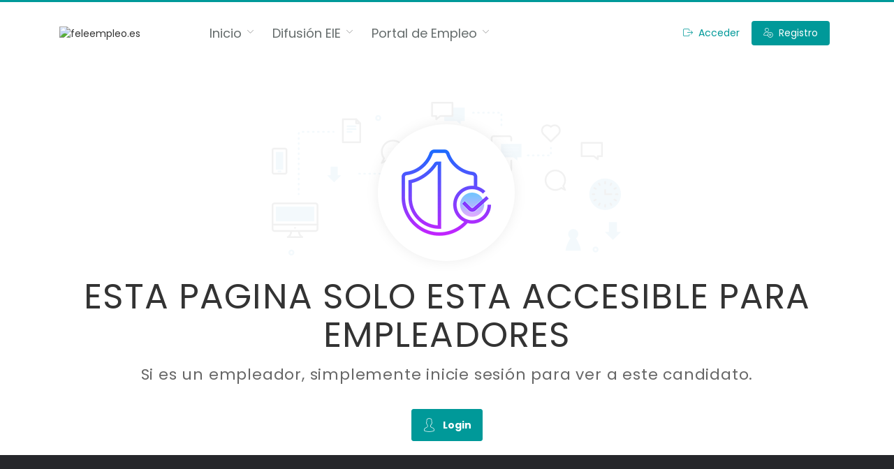

--- FILE ---
content_type: text/html; charset=UTF-8
request_url: https://feleempleo.es/wp-admin/admin-ajax.php
body_size: 147
content:
<input type="hidden" name="register-security" value="78eab04475" /><input type="hidden" name="_wp_http_referer" value="/wp-admin/admin-ajax.php" />

--- FILE ---
content_type: text/html; charset=utf-8
request_url: https://www.google.com/recaptcha/api2/anchor?ar=1&k=6LfatTwsAAAAAEXKXxDiQnt6Nipa5CbSEr_Kd64t&co=aHR0cHM6Ly9mZWxlZW1wbGVvLmVzOjQ0Mw..&hl=en&v=N67nZn4AqZkNcbeMu4prBgzg&theme=light&size=normal&anchor-ms=20000&execute-ms=30000&cb=7r29zjaknx1a
body_size: 49196
content:
<!DOCTYPE HTML><html dir="ltr" lang="en"><head><meta http-equiv="Content-Type" content="text/html; charset=UTF-8">
<meta http-equiv="X-UA-Compatible" content="IE=edge">
<title>reCAPTCHA</title>
<style type="text/css">
/* cyrillic-ext */
@font-face {
  font-family: 'Roboto';
  font-style: normal;
  font-weight: 400;
  font-stretch: 100%;
  src: url(//fonts.gstatic.com/s/roboto/v48/KFO7CnqEu92Fr1ME7kSn66aGLdTylUAMa3GUBHMdazTgWw.woff2) format('woff2');
  unicode-range: U+0460-052F, U+1C80-1C8A, U+20B4, U+2DE0-2DFF, U+A640-A69F, U+FE2E-FE2F;
}
/* cyrillic */
@font-face {
  font-family: 'Roboto';
  font-style: normal;
  font-weight: 400;
  font-stretch: 100%;
  src: url(//fonts.gstatic.com/s/roboto/v48/KFO7CnqEu92Fr1ME7kSn66aGLdTylUAMa3iUBHMdazTgWw.woff2) format('woff2');
  unicode-range: U+0301, U+0400-045F, U+0490-0491, U+04B0-04B1, U+2116;
}
/* greek-ext */
@font-face {
  font-family: 'Roboto';
  font-style: normal;
  font-weight: 400;
  font-stretch: 100%;
  src: url(//fonts.gstatic.com/s/roboto/v48/KFO7CnqEu92Fr1ME7kSn66aGLdTylUAMa3CUBHMdazTgWw.woff2) format('woff2');
  unicode-range: U+1F00-1FFF;
}
/* greek */
@font-face {
  font-family: 'Roboto';
  font-style: normal;
  font-weight: 400;
  font-stretch: 100%;
  src: url(//fonts.gstatic.com/s/roboto/v48/KFO7CnqEu92Fr1ME7kSn66aGLdTylUAMa3-UBHMdazTgWw.woff2) format('woff2');
  unicode-range: U+0370-0377, U+037A-037F, U+0384-038A, U+038C, U+038E-03A1, U+03A3-03FF;
}
/* math */
@font-face {
  font-family: 'Roboto';
  font-style: normal;
  font-weight: 400;
  font-stretch: 100%;
  src: url(//fonts.gstatic.com/s/roboto/v48/KFO7CnqEu92Fr1ME7kSn66aGLdTylUAMawCUBHMdazTgWw.woff2) format('woff2');
  unicode-range: U+0302-0303, U+0305, U+0307-0308, U+0310, U+0312, U+0315, U+031A, U+0326-0327, U+032C, U+032F-0330, U+0332-0333, U+0338, U+033A, U+0346, U+034D, U+0391-03A1, U+03A3-03A9, U+03B1-03C9, U+03D1, U+03D5-03D6, U+03F0-03F1, U+03F4-03F5, U+2016-2017, U+2034-2038, U+203C, U+2040, U+2043, U+2047, U+2050, U+2057, U+205F, U+2070-2071, U+2074-208E, U+2090-209C, U+20D0-20DC, U+20E1, U+20E5-20EF, U+2100-2112, U+2114-2115, U+2117-2121, U+2123-214F, U+2190, U+2192, U+2194-21AE, U+21B0-21E5, U+21F1-21F2, U+21F4-2211, U+2213-2214, U+2216-22FF, U+2308-230B, U+2310, U+2319, U+231C-2321, U+2336-237A, U+237C, U+2395, U+239B-23B7, U+23D0, U+23DC-23E1, U+2474-2475, U+25AF, U+25B3, U+25B7, U+25BD, U+25C1, U+25CA, U+25CC, U+25FB, U+266D-266F, U+27C0-27FF, U+2900-2AFF, U+2B0E-2B11, U+2B30-2B4C, U+2BFE, U+3030, U+FF5B, U+FF5D, U+1D400-1D7FF, U+1EE00-1EEFF;
}
/* symbols */
@font-face {
  font-family: 'Roboto';
  font-style: normal;
  font-weight: 400;
  font-stretch: 100%;
  src: url(//fonts.gstatic.com/s/roboto/v48/KFO7CnqEu92Fr1ME7kSn66aGLdTylUAMaxKUBHMdazTgWw.woff2) format('woff2');
  unicode-range: U+0001-000C, U+000E-001F, U+007F-009F, U+20DD-20E0, U+20E2-20E4, U+2150-218F, U+2190, U+2192, U+2194-2199, U+21AF, U+21E6-21F0, U+21F3, U+2218-2219, U+2299, U+22C4-22C6, U+2300-243F, U+2440-244A, U+2460-24FF, U+25A0-27BF, U+2800-28FF, U+2921-2922, U+2981, U+29BF, U+29EB, U+2B00-2BFF, U+4DC0-4DFF, U+FFF9-FFFB, U+10140-1018E, U+10190-1019C, U+101A0, U+101D0-101FD, U+102E0-102FB, U+10E60-10E7E, U+1D2C0-1D2D3, U+1D2E0-1D37F, U+1F000-1F0FF, U+1F100-1F1AD, U+1F1E6-1F1FF, U+1F30D-1F30F, U+1F315, U+1F31C, U+1F31E, U+1F320-1F32C, U+1F336, U+1F378, U+1F37D, U+1F382, U+1F393-1F39F, U+1F3A7-1F3A8, U+1F3AC-1F3AF, U+1F3C2, U+1F3C4-1F3C6, U+1F3CA-1F3CE, U+1F3D4-1F3E0, U+1F3ED, U+1F3F1-1F3F3, U+1F3F5-1F3F7, U+1F408, U+1F415, U+1F41F, U+1F426, U+1F43F, U+1F441-1F442, U+1F444, U+1F446-1F449, U+1F44C-1F44E, U+1F453, U+1F46A, U+1F47D, U+1F4A3, U+1F4B0, U+1F4B3, U+1F4B9, U+1F4BB, U+1F4BF, U+1F4C8-1F4CB, U+1F4D6, U+1F4DA, U+1F4DF, U+1F4E3-1F4E6, U+1F4EA-1F4ED, U+1F4F7, U+1F4F9-1F4FB, U+1F4FD-1F4FE, U+1F503, U+1F507-1F50B, U+1F50D, U+1F512-1F513, U+1F53E-1F54A, U+1F54F-1F5FA, U+1F610, U+1F650-1F67F, U+1F687, U+1F68D, U+1F691, U+1F694, U+1F698, U+1F6AD, U+1F6B2, U+1F6B9-1F6BA, U+1F6BC, U+1F6C6-1F6CF, U+1F6D3-1F6D7, U+1F6E0-1F6EA, U+1F6F0-1F6F3, U+1F6F7-1F6FC, U+1F700-1F7FF, U+1F800-1F80B, U+1F810-1F847, U+1F850-1F859, U+1F860-1F887, U+1F890-1F8AD, U+1F8B0-1F8BB, U+1F8C0-1F8C1, U+1F900-1F90B, U+1F93B, U+1F946, U+1F984, U+1F996, U+1F9E9, U+1FA00-1FA6F, U+1FA70-1FA7C, U+1FA80-1FA89, U+1FA8F-1FAC6, U+1FACE-1FADC, U+1FADF-1FAE9, U+1FAF0-1FAF8, U+1FB00-1FBFF;
}
/* vietnamese */
@font-face {
  font-family: 'Roboto';
  font-style: normal;
  font-weight: 400;
  font-stretch: 100%;
  src: url(//fonts.gstatic.com/s/roboto/v48/KFO7CnqEu92Fr1ME7kSn66aGLdTylUAMa3OUBHMdazTgWw.woff2) format('woff2');
  unicode-range: U+0102-0103, U+0110-0111, U+0128-0129, U+0168-0169, U+01A0-01A1, U+01AF-01B0, U+0300-0301, U+0303-0304, U+0308-0309, U+0323, U+0329, U+1EA0-1EF9, U+20AB;
}
/* latin-ext */
@font-face {
  font-family: 'Roboto';
  font-style: normal;
  font-weight: 400;
  font-stretch: 100%;
  src: url(//fonts.gstatic.com/s/roboto/v48/KFO7CnqEu92Fr1ME7kSn66aGLdTylUAMa3KUBHMdazTgWw.woff2) format('woff2');
  unicode-range: U+0100-02BA, U+02BD-02C5, U+02C7-02CC, U+02CE-02D7, U+02DD-02FF, U+0304, U+0308, U+0329, U+1D00-1DBF, U+1E00-1E9F, U+1EF2-1EFF, U+2020, U+20A0-20AB, U+20AD-20C0, U+2113, U+2C60-2C7F, U+A720-A7FF;
}
/* latin */
@font-face {
  font-family: 'Roboto';
  font-style: normal;
  font-weight: 400;
  font-stretch: 100%;
  src: url(//fonts.gstatic.com/s/roboto/v48/KFO7CnqEu92Fr1ME7kSn66aGLdTylUAMa3yUBHMdazQ.woff2) format('woff2');
  unicode-range: U+0000-00FF, U+0131, U+0152-0153, U+02BB-02BC, U+02C6, U+02DA, U+02DC, U+0304, U+0308, U+0329, U+2000-206F, U+20AC, U+2122, U+2191, U+2193, U+2212, U+2215, U+FEFF, U+FFFD;
}
/* cyrillic-ext */
@font-face {
  font-family: 'Roboto';
  font-style: normal;
  font-weight: 500;
  font-stretch: 100%;
  src: url(//fonts.gstatic.com/s/roboto/v48/KFO7CnqEu92Fr1ME7kSn66aGLdTylUAMa3GUBHMdazTgWw.woff2) format('woff2');
  unicode-range: U+0460-052F, U+1C80-1C8A, U+20B4, U+2DE0-2DFF, U+A640-A69F, U+FE2E-FE2F;
}
/* cyrillic */
@font-face {
  font-family: 'Roboto';
  font-style: normal;
  font-weight: 500;
  font-stretch: 100%;
  src: url(//fonts.gstatic.com/s/roboto/v48/KFO7CnqEu92Fr1ME7kSn66aGLdTylUAMa3iUBHMdazTgWw.woff2) format('woff2');
  unicode-range: U+0301, U+0400-045F, U+0490-0491, U+04B0-04B1, U+2116;
}
/* greek-ext */
@font-face {
  font-family: 'Roboto';
  font-style: normal;
  font-weight: 500;
  font-stretch: 100%;
  src: url(//fonts.gstatic.com/s/roboto/v48/KFO7CnqEu92Fr1ME7kSn66aGLdTylUAMa3CUBHMdazTgWw.woff2) format('woff2');
  unicode-range: U+1F00-1FFF;
}
/* greek */
@font-face {
  font-family: 'Roboto';
  font-style: normal;
  font-weight: 500;
  font-stretch: 100%;
  src: url(//fonts.gstatic.com/s/roboto/v48/KFO7CnqEu92Fr1ME7kSn66aGLdTylUAMa3-UBHMdazTgWw.woff2) format('woff2');
  unicode-range: U+0370-0377, U+037A-037F, U+0384-038A, U+038C, U+038E-03A1, U+03A3-03FF;
}
/* math */
@font-face {
  font-family: 'Roboto';
  font-style: normal;
  font-weight: 500;
  font-stretch: 100%;
  src: url(//fonts.gstatic.com/s/roboto/v48/KFO7CnqEu92Fr1ME7kSn66aGLdTylUAMawCUBHMdazTgWw.woff2) format('woff2');
  unicode-range: U+0302-0303, U+0305, U+0307-0308, U+0310, U+0312, U+0315, U+031A, U+0326-0327, U+032C, U+032F-0330, U+0332-0333, U+0338, U+033A, U+0346, U+034D, U+0391-03A1, U+03A3-03A9, U+03B1-03C9, U+03D1, U+03D5-03D6, U+03F0-03F1, U+03F4-03F5, U+2016-2017, U+2034-2038, U+203C, U+2040, U+2043, U+2047, U+2050, U+2057, U+205F, U+2070-2071, U+2074-208E, U+2090-209C, U+20D0-20DC, U+20E1, U+20E5-20EF, U+2100-2112, U+2114-2115, U+2117-2121, U+2123-214F, U+2190, U+2192, U+2194-21AE, U+21B0-21E5, U+21F1-21F2, U+21F4-2211, U+2213-2214, U+2216-22FF, U+2308-230B, U+2310, U+2319, U+231C-2321, U+2336-237A, U+237C, U+2395, U+239B-23B7, U+23D0, U+23DC-23E1, U+2474-2475, U+25AF, U+25B3, U+25B7, U+25BD, U+25C1, U+25CA, U+25CC, U+25FB, U+266D-266F, U+27C0-27FF, U+2900-2AFF, U+2B0E-2B11, U+2B30-2B4C, U+2BFE, U+3030, U+FF5B, U+FF5D, U+1D400-1D7FF, U+1EE00-1EEFF;
}
/* symbols */
@font-face {
  font-family: 'Roboto';
  font-style: normal;
  font-weight: 500;
  font-stretch: 100%;
  src: url(//fonts.gstatic.com/s/roboto/v48/KFO7CnqEu92Fr1ME7kSn66aGLdTylUAMaxKUBHMdazTgWw.woff2) format('woff2');
  unicode-range: U+0001-000C, U+000E-001F, U+007F-009F, U+20DD-20E0, U+20E2-20E4, U+2150-218F, U+2190, U+2192, U+2194-2199, U+21AF, U+21E6-21F0, U+21F3, U+2218-2219, U+2299, U+22C4-22C6, U+2300-243F, U+2440-244A, U+2460-24FF, U+25A0-27BF, U+2800-28FF, U+2921-2922, U+2981, U+29BF, U+29EB, U+2B00-2BFF, U+4DC0-4DFF, U+FFF9-FFFB, U+10140-1018E, U+10190-1019C, U+101A0, U+101D0-101FD, U+102E0-102FB, U+10E60-10E7E, U+1D2C0-1D2D3, U+1D2E0-1D37F, U+1F000-1F0FF, U+1F100-1F1AD, U+1F1E6-1F1FF, U+1F30D-1F30F, U+1F315, U+1F31C, U+1F31E, U+1F320-1F32C, U+1F336, U+1F378, U+1F37D, U+1F382, U+1F393-1F39F, U+1F3A7-1F3A8, U+1F3AC-1F3AF, U+1F3C2, U+1F3C4-1F3C6, U+1F3CA-1F3CE, U+1F3D4-1F3E0, U+1F3ED, U+1F3F1-1F3F3, U+1F3F5-1F3F7, U+1F408, U+1F415, U+1F41F, U+1F426, U+1F43F, U+1F441-1F442, U+1F444, U+1F446-1F449, U+1F44C-1F44E, U+1F453, U+1F46A, U+1F47D, U+1F4A3, U+1F4B0, U+1F4B3, U+1F4B9, U+1F4BB, U+1F4BF, U+1F4C8-1F4CB, U+1F4D6, U+1F4DA, U+1F4DF, U+1F4E3-1F4E6, U+1F4EA-1F4ED, U+1F4F7, U+1F4F9-1F4FB, U+1F4FD-1F4FE, U+1F503, U+1F507-1F50B, U+1F50D, U+1F512-1F513, U+1F53E-1F54A, U+1F54F-1F5FA, U+1F610, U+1F650-1F67F, U+1F687, U+1F68D, U+1F691, U+1F694, U+1F698, U+1F6AD, U+1F6B2, U+1F6B9-1F6BA, U+1F6BC, U+1F6C6-1F6CF, U+1F6D3-1F6D7, U+1F6E0-1F6EA, U+1F6F0-1F6F3, U+1F6F7-1F6FC, U+1F700-1F7FF, U+1F800-1F80B, U+1F810-1F847, U+1F850-1F859, U+1F860-1F887, U+1F890-1F8AD, U+1F8B0-1F8BB, U+1F8C0-1F8C1, U+1F900-1F90B, U+1F93B, U+1F946, U+1F984, U+1F996, U+1F9E9, U+1FA00-1FA6F, U+1FA70-1FA7C, U+1FA80-1FA89, U+1FA8F-1FAC6, U+1FACE-1FADC, U+1FADF-1FAE9, U+1FAF0-1FAF8, U+1FB00-1FBFF;
}
/* vietnamese */
@font-face {
  font-family: 'Roboto';
  font-style: normal;
  font-weight: 500;
  font-stretch: 100%;
  src: url(//fonts.gstatic.com/s/roboto/v48/KFO7CnqEu92Fr1ME7kSn66aGLdTylUAMa3OUBHMdazTgWw.woff2) format('woff2');
  unicode-range: U+0102-0103, U+0110-0111, U+0128-0129, U+0168-0169, U+01A0-01A1, U+01AF-01B0, U+0300-0301, U+0303-0304, U+0308-0309, U+0323, U+0329, U+1EA0-1EF9, U+20AB;
}
/* latin-ext */
@font-face {
  font-family: 'Roboto';
  font-style: normal;
  font-weight: 500;
  font-stretch: 100%;
  src: url(//fonts.gstatic.com/s/roboto/v48/KFO7CnqEu92Fr1ME7kSn66aGLdTylUAMa3KUBHMdazTgWw.woff2) format('woff2');
  unicode-range: U+0100-02BA, U+02BD-02C5, U+02C7-02CC, U+02CE-02D7, U+02DD-02FF, U+0304, U+0308, U+0329, U+1D00-1DBF, U+1E00-1E9F, U+1EF2-1EFF, U+2020, U+20A0-20AB, U+20AD-20C0, U+2113, U+2C60-2C7F, U+A720-A7FF;
}
/* latin */
@font-face {
  font-family: 'Roboto';
  font-style: normal;
  font-weight: 500;
  font-stretch: 100%;
  src: url(//fonts.gstatic.com/s/roboto/v48/KFO7CnqEu92Fr1ME7kSn66aGLdTylUAMa3yUBHMdazQ.woff2) format('woff2');
  unicode-range: U+0000-00FF, U+0131, U+0152-0153, U+02BB-02BC, U+02C6, U+02DA, U+02DC, U+0304, U+0308, U+0329, U+2000-206F, U+20AC, U+2122, U+2191, U+2193, U+2212, U+2215, U+FEFF, U+FFFD;
}
/* cyrillic-ext */
@font-face {
  font-family: 'Roboto';
  font-style: normal;
  font-weight: 900;
  font-stretch: 100%;
  src: url(//fonts.gstatic.com/s/roboto/v48/KFO7CnqEu92Fr1ME7kSn66aGLdTylUAMa3GUBHMdazTgWw.woff2) format('woff2');
  unicode-range: U+0460-052F, U+1C80-1C8A, U+20B4, U+2DE0-2DFF, U+A640-A69F, U+FE2E-FE2F;
}
/* cyrillic */
@font-face {
  font-family: 'Roboto';
  font-style: normal;
  font-weight: 900;
  font-stretch: 100%;
  src: url(//fonts.gstatic.com/s/roboto/v48/KFO7CnqEu92Fr1ME7kSn66aGLdTylUAMa3iUBHMdazTgWw.woff2) format('woff2');
  unicode-range: U+0301, U+0400-045F, U+0490-0491, U+04B0-04B1, U+2116;
}
/* greek-ext */
@font-face {
  font-family: 'Roboto';
  font-style: normal;
  font-weight: 900;
  font-stretch: 100%;
  src: url(//fonts.gstatic.com/s/roboto/v48/KFO7CnqEu92Fr1ME7kSn66aGLdTylUAMa3CUBHMdazTgWw.woff2) format('woff2');
  unicode-range: U+1F00-1FFF;
}
/* greek */
@font-face {
  font-family: 'Roboto';
  font-style: normal;
  font-weight: 900;
  font-stretch: 100%;
  src: url(//fonts.gstatic.com/s/roboto/v48/KFO7CnqEu92Fr1ME7kSn66aGLdTylUAMa3-UBHMdazTgWw.woff2) format('woff2');
  unicode-range: U+0370-0377, U+037A-037F, U+0384-038A, U+038C, U+038E-03A1, U+03A3-03FF;
}
/* math */
@font-face {
  font-family: 'Roboto';
  font-style: normal;
  font-weight: 900;
  font-stretch: 100%;
  src: url(//fonts.gstatic.com/s/roboto/v48/KFO7CnqEu92Fr1ME7kSn66aGLdTylUAMawCUBHMdazTgWw.woff2) format('woff2');
  unicode-range: U+0302-0303, U+0305, U+0307-0308, U+0310, U+0312, U+0315, U+031A, U+0326-0327, U+032C, U+032F-0330, U+0332-0333, U+0338, U+033A, U+0346, U+034D, U+0391-03A1, U+03A3-03A9, U+03B1-03C9, U+03D1, U+03D5-03D6, U+03F0-03F1, U+03F4-03F5, U+2016-2017, U+2034-2038, U+203C, U+2040, U+2043, U+2047, U+2050, U+2057, U+205F, U+2070-2071, U+2074-208E, U+2090-209C, U+20D0-20DC, U+20E1, U+20E5-20EF, U+2100-2112, U+2114-2115, U+2117-2121, U+2123-214F, U+2190, U+2192, U+2194-21AE, U+21B0-21E5, U+21F1-21F2, U+21F4-2211, U+2213-2214, U+2216-22FF, U+2308-230B, U+2310, U+2319, U+231C-2321, U+2336-237A, U+237C, U+2395, U+239B-23B7, U+23D0, U+23DC-23E1, U+2474-2475, U+25AF, U+25B3, U+25B7, U+25BD, U+25C1, U+25CA, U+25CC, U+25FB, U+266D-266F, U+27C0-27FF, U+2900-2AFF, U+2B0E-2B11, U+2B30-2B4C, U+2BFE, U+3030, U+FF5B, U+FF5D, U+1D400-1D7FF, U+1EE00-1EEFF;
}
/* symbols */
@font-face {
  font-family: 'Roboto';
  font-style: normal;
  font-weight: 900;
  font-stretch: 100%;
  src: url(//fonts.gstatic.com/s/roboto/v48/KFO7CnqEu92Fr1ME7kSn66aGLdTylUAMaxKUBHMdazTgWw.woff2) format('woff2');
  unicode-range: U+0001-000C, U+000E-001F, U+007F-009F, U+20DD-20E0, U+20E2-20E4, U+2150-218F, U+2190, U+2192, U+2194-2199, U+21AF, U+21E6-21F0, U+21F3, U+2218-2219, U+2299, U+22C4-22C6, U+2300-243F, U+2440-244A, U+2460-24FF, U+25A0-27BF, U+2800-28FF, U+2921-2922, U+2981, U+29BF, U+29EB, U+2B00-2BFF, U+4DC0-4DFF, U+FFF9-FFFB, U+10140-1018E, U+10190-1019C, U+101A0, U+101D0-101FD, U+102E0-102FB, U+10E60-10E7E, U+1D2C0-1D2D3, U+1D2E0-1D37F, U+1F000-1F0FF, U+1F100-1F1AD, U+1F1E6-1F1FF, U+1F30D-1F30F, U+1F315, U+1F31C, U+1F31E, U+1F320-1F32C, U+1F336, U+1F378, U+1F37D, U+1F382, U+1F393-1F39F, U+1F3A7-1F3A8, U+1F3AC-1F3AF, U+1F3C2, U+1F3C4-1F3C6, U+1F3CA-1F3CE, U+1F3D4-1F3E0, U+1F3ED, U+1F3F1-1F3F3, U+1F3F5-1F3F7, U+1F408, U+1F415, U+1F41F, U+1F426, U+1F43F, U+1F441-1F442, U+1F444, U+1F446-1F449, U+1F44C-1F44E, U+1F453, U+1F46A, U+1F47D, U+1F4A3, U+1F4B0, U+1F4B3, U+1F4B9, U+1F4BB, U+1F4BF, U+1F4C8-1F4CB, U+1F4D6, U+1F4DA, U+1F4DF, U+1F4E3-1F4E6, U+1F4EA-1F4ED, U+1F4F7, U+1F4F9-1F4FB, U+1F4FD-1F4FE, U+1F503, U+1F507-1F50B, U+1F50D, U+1F512-1F513, U+1F53E-1F54A, U+1F54F-1F5FA, U+1F610, U+1F650-1F67F, U+1F687, U+1F68D, U+1F691, U+1F694, U+1F698, U+1F6AD, U+1F6B2, U+1F6B9-1F6BA, U+1F6BC, U+1F6C6-1F6CF, U+1F6D3-1F6D7, U+1F6E0-1F6EA, U+1F6F0-1F6F3, U+1F6F7-1F6FC, U+1F700-1F7FF, U+1F800-1F80B, U+1F810-1F847, U+1F850-1F859, U+1F860-1F887, U+1F890-1F8AD, U+1F8B0-1F8BB, U+1F8C0-1F8C1, U+1F900-1F90B, U+1F93B, U+1F946, U+1F984, U+1F996, U+1F9E9, U+1FA00-1FA6F, U+1FA70-1FA7C, U+1FA80-1FA89, U+1FA8F-1FAC6, U+1FACE-1FADC, U+1FADF-1FAE9, U+1FAF0-1FAF8, U+1FB00-1FBFF;
}
/* vietnamese */
@font-face {
  font-family: 'Roboto';
  font-style: normal;
  font-weight: 900;
  font-stretch: 100%;
  src: url(//fonts.gstatic.com/s/roboto/v48/KFO7CnqEu92Fr1ME7kSn66aGLdTylUAMa3OUBHMdazTgWw.woff2) format('woff2');
  unicode-range: U+0102-0103, U+0110-0111, U+0128-0129, U+0168-0169, U+01A0-01A1, U+01AF-01B0, U+0300-0301, U+0303-0304, U+0308-0309, U+0323, U+0329, U+1EA0-1EF9, U+20AB;
}
/* latin-ext */
@font-face {
  font-family: 'Roboto';
  font-style: normal;
  font-weight: 900;
  font-stretch: 100%;
  src: url(//fonts.gstatic.com/s/roboto/v48/KFO7CnqEu92Fr1ME7kSn66aGLdTylUAMa3KUBHMdazTgWw.woff2) format('woff2');
  unicode-range: U+0100-02BA, U+02BD-02C5, U+02C7-02CC, U+02CE-02D7, U+02DD-02FF, U+0304, U+0308, U+0329, U+1D00-1DBF, U+1E00-1E9F, U+1EF2-1EFF, U+2020, U+20A0-20AB, U+20AD-20C0, U+2113, U+2C60-2C7F, U+A720-A7FF;
}
/* latin */
@font-face {
  font-family: 'Roboto';
  font-style: normal;
  font-weight: 900;
  font-stretch: 100%;
  src: url(//fonts.gstatic.com/s/roboto/v48/KFO7CnqEu92Fr1ME7kSn66aGLdTylUAMa3yUBHMdazQ.woff2) format('woff2');
  unicode-range: U+0000-00FF, U+0131, U+0152-0153, U+02BB-02BC, U+02C6, U+02DA, U+02DC, U+0304, U+0308, U+0329, U+2000-206F, U+20AC, U+2122, U+2191, U+2193, U+2212, U+2215, U+FEFF, U+FFFD;
}

</style>
<link rel="stylesheet" type="text/css" href="https://www.gstatic.com/recaptcha/releases/N67nZn4AqZkNcbeMu4prBgzg/styles__ltr.css">
<script nonce="XLy40okW0AILFF3R9l5sDA" type="text/javascript">window['__recaptcha_api'] = 'https://www.google.com/recaptcha/api2/';</script>
<script type="text/javascript" src="https://www.gstatic.com/recaptcha/releases/N67nZn4AqZkNcbeMu4prBgzg/recaptcha__en.js" nonce="XLy40okW0AILFF3R9l5sDA">
      
    </script></head>
<body><div id="rc-anchor-alert" class="rc-anchor-alert"></div>
<input type="hidden" id="recaptcha-token" value="[base64]">
<script type="text/javascript" nonce="XLy40okW0AILFF3R9l5sDA">
      recaptcha.anchor.Main.init("[\x22ainput\x22,[\x22bgdata\x22,\x22\x22,\[base64]/[base64]/[base64]/ZyhXLGgpOnEoW04sMjEsbF0sVywwKSxoKSxmYWxzZSxmYWxzZSl9Y2F0Y2goayl7RygzNTgsVyk/[base64]/[base64]/[base64]/[base64]/[base64]/[base64]/[base64]/bmV3IEJbT10oRFswXSk6dz09Mj9uZXcgQltPXShEWzBdLERbMV0pOnc9PTM/bmV3IEJbT10oRFswXSxEWzFdLERbMl0pOnc9PTQ/[base64]/[base64]/[base64]/[base64]/[base64]\\u003d\x22,\[base64]\\u003d\\u003d\x22,\[base64]/CocOqUHEgCsK2FUVdHVjDoltcAcKMw6UdScKsY2vCoy8jDh/[base64]/DoMK/w5LCtjpUwrTCtjgZFcKZJMKTV8K6w4Vnwog/w4lcWkfCq8OaDW3Cg8KWBE1Ww73DnCwKQCrCmMOcw6kDwqonLBpve8OuwpzDiG/DisOodsKDf8KiG8O3QWDCvMOgw4bDpzIvw4/Dm8KZwpTDliJDwr7CtcKbwqRAw7Rfw73Ds0sgO0jCmsObWMOaw51Nw4HDjirCrE8Qw4hww57CpjHDqDRHN8OcA37DscK6HwXDsxYiL8KOwoPDkcK0eMKCJGVrw4pNLMKcw7rChcKgw5vCg8KxUyU9wqrCjBJaFcKdw7fCiBk/Ki/DmMKfwr8Uw5PDi2N6GMK5wpjCtyXDpH1ewpzDk8OZw7TCocOlw5pwY8O3QV4KXcOmYUxHDR1jw4XDjh99wqBCwq9Xw4DDvxZXwpXCmgoowpRKwrthVgTDjcKxwrtfw4FOMRV6w7Bpw47CgsKjNzdyFmLDqXTCl8KBwrLDszkCw6cKw4fDog/DnsKOw5zCqW50w5lyw7sffMKfwrvDrBTDlW0qaExgwqHCrjDDpjXClzdnwrHCmQvCiVs/[base64]/[base64]/CisKpaVZtw6/Dlm/CiFvCpWjDv8KpwrM6wonCk8OrwoB9eQBSMsOLeH9YwqfCgzdbUwdxG8OicsOxwpHDsXJtwpzDrDlqw4jDs8OhwqsCwqLCnWvChkPDqsO5EcK2AMOPw5gOwpBRwo/[base64]/Co8KKVUTCtMO/wrxZBQAqw4wNCm9VV8Oqwr1dwqrCrMOMw5l3UG3Cqz8Twq5Vw5oUwpEcw68Ww5XCjMOTw5AWacKWSDjChsKkw711wq3Dii/DmcOcwqJ5JUJvwpDDq8Kfw7UWARpSw6TDkVzCv8OrUcK5w6TCqwNjwod5w5wOwqXCqcKnw7hcdHLDjTHDrl/ClMKOSMKswoo+w77DqcO7AwLDq0HCqWnDl3rClsOkQMODQsKleX/DscK4w4fCpcOxSMK2w5XDk8O+d8K1M8K/AMOcwpkAUMKEAsK8wrLCp8KVwqE2wqxLwrouw4YRw6vDgcK+w5fClsKffAgGAS5CRk1ywqgmw63DmMO8w53CvG3ClcO1VBMzwrhbDGIBw718Y2TDmh/[base64]/CqcObw7N0w4jCmXUIwozCusKyw6tdw74Ew7EcIcONJgnDnErCsMKZwqgcw5TCtcOoWEXCssKUwpzCunZMEsKvw791wpnCiMKoTsK/BCfCvwfCijvDu0cIMMKMdSrCmcOxwo9zw4AXb8KBwqXCkxXDrcOHBBTCsjwWE8K5f8KwNH7CjTHCv2TDmns+e8KdwpzDhi9uTGNRC0NLdFBAw7dTA13DnXPDucKFw6zCgEQ0Y17CpzN/[base64]/CMKJw4/[base64]/w4FiwqJjwoXDtjMqwpcnw5rDiAVGVMOVYsORw4XDm8OlYjwyw7TDjRBpJAgFN3LCrMKxCMO5eTI3B8K0esKnw7PClsO9w67CgcKBelrDmMOvfcKwwrvDh8OaKm/DjWoUw4/DoMKxTwrCpcOKwovCh3XCmcOEK8OuT8OKMsKpw6PCgMK5F8Okw45hw5ZdJMOtw5RYwrkPegxpwqBcw73DlMOVwq5Ewr/[base64]/DiH0dwo5/EDXDrUbDpMOow5Btwrpjw7lBMMOYwrMjHMKgwr4GVgcCwr7DvsK5KsORSRk3w4tOe8KVwrxWAxRuw7fDjcO4wpwfUnzCiMO5BsORwr3CucKLw6DDtB3ClsKkXArDi13DgkDCmCF4AsK8wpnCqxbCmGM/bwLDtTwZwo3DocKXA2Qhw49hwpI3w6fDnMOXw7E0wq8swqzDqsKTI8OoAcKGPsKpwonCoMKpwrglZMOyAHsow4rDtsKbUUIjD35KOm9tw7bDl2A2BFgCFXvDjCjDowPCs3EPwofDiw4kw5XCpA7Cm8Omw5oWZA4hQsKXJl7DoMOowogybx/CpXUdwpPDocKLYMOZKgfDsgk0w5kWwpshLMOrPsOUw6DCisOmwph/LD9adwLDtDHDiR7Dg8O3w7UnasKhwqbDvV0zM13DkGXDnMKEw5nDmzQ/[base64]/wr99wqJjI8KeXlvCkMOwGsKCRsOSYATDo8OnwpzCnsOgbktDw7rDlAwyHy/DmgrDuSIjwrXDjm3CjVUlbU7DiUx/wpDDhcOXw4bDpjYxw7zDnsOkw6XCmQk6EMKrwoNrwpV/MMOZBDvCqMOqH8KECEHClMKQwpsJwr8CCMKvwpbCpj0Hw6DDqcOpDirCqhQgw5Btw47DpcOHw7ZrwpzCqHIhw6kWw4UbT0jCqMOgVsOkZcO/aMK1Q8K7fVBYal0Bb1TDucOqw4jCkCZNwohjwovDiMO6c8KjwrnCpiscwpplX2TDjCTDhwhqw6kkNGPDpwc8wohiw5t8BsKmZFJaw4F3ecO6FU89w7pIw4fCkB1LwqcPw55uw4zCnitWDDhSF8KSWcK2K8K5V2stfcK6wp/[base64]/Cn8KOwonDuB/DlWbDqkJAaMOFYsOAwqlVw53DggzDh8OnS8KQw4UMdi8fw4Qsw6x7b8Kuw6MQOQ8Ew7DCn14xFcOCVk/Cqht3wpMMejTCnMOWbsOIwqvCp0NMw5/[base64]/[base64]/[base64]/DqBBAIcOHw7/DvMOGGzbDk8KSwpUBQTJiw6EwwrLDt8OALcKVw5rCj8K2woAAw75Dw6YXw4LDqMO0UsK7PAfCpsOoRBcoDV/[base64]/wp/[base64]/[base64]/CmMKJOcKKF8O/IyPCjw3Cm8OOOsKKK1suw57DnsOLaMO5wrcYNcKmA2DCgMOOw4HDlnzCuy1CwrvCicOSw7ojYVBLOMKQOzXCjDTCsmA0worDo8Onw4zDvSzDtQQbPQdvZsKTwqkNOcOew5tzwrd/EcKDwr3DpsOxwo01w63DmypMFFHCicO5w4JTdcKBw7jDvcKFw7PDhQ0bwqY7TxV4G1QHw4Bxw4tMw6RWJMKJIMO6w6jDgXhXPsO4w4XDlMOKHVFNw5jCol7DtFPDihHCv8OPcSNrAMO9UcOHw61Hw5nCp3jCjcOnw7fDjsOSw5AATlVyKsKWCQjCu8OeBDgJw7odwq/DhcO/[base64]/wr3DosOLwpV9E8OewpXCqsK2GcK4XDfDsMOYXArDkUQ8bMKVw4XDhsOaScKVMMK+wpvCgELDgRfDox/CgSbCvcObdhpUw4lKw43DpcK7YVfDj3nCnwcRw7/DsMK+BMKbwoAKw5MgwofDhMOsDMOOVkPCl8Kcw7HDlx7ChzLDt8K3w5V0K8OqcH5DYcKfM8OdLsK2OEkjGsK1wp8uGWPCisKBZsOSw5AZw64VaXZ7w4ZLwpLDncKTccKKw4EFw7HDusO7wpTDk0d4ecKvwrTDt2fDiMOYwp0/w55vwp7CscOTwq/[base64]/Dlk7ChsOxN8KGFBbCmCrDuyHCi8OtKWHCtgE2wo8iPE9PYcOwwrR7GcO/[base64]/DtcKOWMOqw5ozEMObw4vCs2QcwrDCtMOUXsKnwozCmVTDjBp3wo89w4AVwqRmwrsww4BoRsKYY8Kvw5vDkcOMDsKqJz/DqBUbY8OpwonDksKmw6ZgZcONGsKSwpLCucKeQk9bw6/Cm1/DvsKEEsOvwqHCqRnCmyIoOsOnHQppEcO8w7xxw5YSwq/Co8OINXVyw6jClnTDvsOmSGQhw7/[base64]/[base64]/[base64]/RXotHytdZzvCiG0uFiBWZ8KiwonDr8OWQ8KQYcOPEMKweTE5RnF5w6rCg8OFFnlOw5TDkGDCu8ORw7XDtmXCgmoHw7AYwropC8KhwofCiHI2wpvDvVXCksKYdcOpw7wgCsKdDzF/KMK8w6B+wp/CngzDhcOtw7fCksKRwqoYwprCrk7Dm8OnMcKJw7vDkMONwp7DtTDDv1FmLkfCkQF1wrUOw73DuDjDgMKSwonDpDdcaMKxwpDDkcO3GcObwqdEw47Dm8OJwqnClcOnwqrDs8Ojbho/ZA0Bw6tpL8OlNMKzfgpcVg5Sw5rDg8O1wrl9wrbDtTAOwqs5wqLCpnLCiw5+w5DDqg/CmMKqSSxaWETCg8K2bsOXwogmUMKKwqrCpSvCtcO1HMOlNGTDl00mwq3CpT3CuTszK8Kyw7fDqQ3CpMOvesKcXm9FRMOkw6h0HzDChnnCtHhhZ8ObD8OJw4rDkHnCp8KccmLDsXXCpxhpJMKJwqLCvlvCn1LCmQnDtAvDmD3CkApXXAjCkcK2XsO/wqnCiMK9eQYFw7XDn8OdwqVsUhpOb8KOwr8/dMOdw6VLwq3CtMKvHiU1wrvDpXoIwrnDiAJHwrMSw4ZGT27DtsOJw6DCpcOWVXDCkkrDosKiO8O1w5x+WGzDiWzDrVQha8O6w6kqe8KFLirCu1zDtypyw7pKcwDDisKhwqsrwqTDjh/Dm2ZyPFl9NMO2ZiIEw7RHKsOCwo1AwpBKSjd2w5tKw6rDusOIP8O5w7XCtgzDtkh/TGXDocOzGil/wozCtRzCpsKPwoYpZjLDmsOQDnnCrcOVSXdlXcK0cMOww4BXWF7DhMKtw7DDtwrCqsO0fMKod8KiWMOQQCsFJsKZwqrDl3cVwoMaIn3DqVDDm2rCp8OoISYAw4/DqcOFwrHDpMOEwoUjwpQbw5sGwr5BwoAewqHDscKyw7Zuwr59MFvCr8Kzw6IowoNmwqZOGcOOSMKaw5jCv8Ocw7UEB3/Dl8Oaw4PCjELDk8KCw4DCisOwwrU4F8OgUcKqKcObUsKyw6gZP8OXMS8Cw57DmDkuw4Riw5/DqRzDgMOlY8OPBBfDj8KEwp7DpU1Yw7IXKBxhw6YDRcKWEMOrw7BNDStQwoJMOS/Cr2NmdcOFewwxbMKdwpHCqghlbsK5csKhYMOgbBvDi1PDv8O0wp3CgsKqwoPDlsOTbMKtwo8tTsKDw7ADwrXCqxkVwoZGw6/[base64]/JQDDlyZxwpbCrsKyw57CizoBw7AkZkzClsKdPEdfwp3Cl8KqCg10NmbDlcOGw6Mrw6rCqcK+C2MTwotKTsKzDMK7QB/[base64]/[base64]/[base64]/wozCrFLDoUNAwr/DjsOvIMOaw7HDmwLDnMO0w6TDt8KuG8Odw7HCoENgw4JXAMKUw6PDvH9rQ3PDtwtLw4HCscKnf8K3w5HDk8KNNcK5w7lwS8Ogb8K/H8KEFHMcwpRUwqsxwpJtw4TDqHZ9w6tqXyTDmWJiwojCh8OSTDpCantZcQTDpsOGw6vDshx+w4U+MSwoBUhSwq8Ff0coM20xDF3CpBNBw6vDgyrCusKrw7/CiVBCKmAWwo7DonvChMO5w45gw79fw5nDqMKLw5kLTQLClcKbw4g5wpZLwovCrMK+w6rDqG1vWxt1wrZ1MXQZdDLDpsKswptUVk9iJksZwo/CuWLDjmTDsx7CqD/[base64]/ZMKvM8K9wqwmw57ClVnCrsKJR3YxWjXDjcKxWcOswo7CoMKKNVfCnyPDk3www4TCpMO6w7sJwp3DiiPCqFbDvlR3TnoaKMKmUMOde8K3w7sEwqQiKQ3DuUwRw7F9J1PDpMO/[base64]/CosOLTMODchLDqMKOw7zCpkp9A8O7w43CmS0cw7ViwrzDqSE6w6wyZT9YbMOmwp9/[base64]/w47CgCvDpVJRWgEiaMOQJFJ5amTDm0zCicOOwqDDksOQJ1/[base64]/CkcO1ZsKdw7V9Z8O4wr8iw4lGwq3Ct8OZwpMubQvDn8OIFXYVwoLClCJCAMOnPi/[base64]/wpBwJjvDnMOmDsOPwpB7wrVXw6MXEsKVXzIrwr53wrYAHMK0w5PDqk0KesODeShDwp/DmcOKwoY/w5c4w7krwq/DoMKjRcOiIcKgwqh6wpzCnGPCsMOfEm5fZcOJLsKUdHlVU27CosOFQ8Kjw6QpNsKfwqBDwrpywqZjT8KQwqTCtsOZwqQJGsKoUcOwYgzDocKzwpbDscKbwr/CuU9CCMKfwpDCnVsMw6bDmMOnDMOmw5jCusOOdXBVwovCuT0Ow7rClcKwYSk7UMOlawjDt8ODw4rDmQFcbMKHJWDDkcKRWCsFSsOeSXF1w4HCh30jw7UwLFXCjMOtwo3DusOww7/Dn8OBS8OOw4PCkMK/ScO3w5HDr8KEw7/DgXIWH8Okwp3DscOHw6UhCH4tP8OOw4/Dthl1wrp3w6PCr1NywqLDmkfCucKkw77CjMOOwpzCmcKLS8ONJMKKY8OJw6MXwrk0w694w53ClMOBwo0EdcKrT0PCpiTCnjXDuMKHwr/CjXfCpMOrWyh0XAHCmTHDqsOQBcK8XVfCqMKlI1h0WMKUWwnCqcOzHsOEw6pMZWBAw73Do8Oyw6DDj1phw5nDjcK/O8OiAMOgVmTDoWFTAQbDgEPDsx7DpAUHwoNOP8OVw5kAAcOVTcOsBMO9wpl8JjHDnMOEw49WPMO+woNBwqDCihVzw7zDgjddTFBzCh7CrcKnw6o5wo3CrMOUw5pRwp3DsQ4Pw78AasKJZ8OqL8Kgw4jCnMKhJCnDlnQLwqVswq8Sw4RDw55/EsKcw5zDkz9xI8ODOz/[base64]/DrC11V8KOH8OCXMKAw6s4w4dKwrPCnMKNwoHCmG/CqcOgwrkWw5zDnV/Dlw8VNQw5NznCn8KmwqM6CcK7wqgMwqkVwqxUd8Klw4HCp8OsSBB4PsOSwrZuw5DCkQweNMO3bmfCkcK9EMKMfcO/w5RLwpNEA8OUYMKJLcOGw5LDk8O1w4fCmMOKCjnClMOew4Egw5vCkg1TwqJSwq/DmEIGwr3CvTlKwrjDnMOIMREqBMOxwrJvKljDkFbDn8KMw6Ubwo7CtH/DisKMwpovXQdNwrsJw7nCicKdAcK7wqzDiMKxw602w7LCg8OYwrs6JMKiwrYlw6DCkRkRDV1Fw6fDnGc8w5HCjcK6ccO4wpFdOcOicsO5wopVwrzDpMOqwq/[base64]/w4HCscKzwq7CssO3KcK7RRhtw61lPsKlwr7CqFfClsK/wrPCucK/[base64]/CjsOHVSrCpWHDjCAuV8OxwonCp8O5w4tBw4BIw4x9U8OFCcOFf8KhwoEiS8KdwoBNDAbCn8KNRsK+woPCpsOoN8KkIyXCtH5Kw4duTR/Ciy8zF8KzwqDDvWjDlTFnCsOkWWfDj3DCmMOyScOtwqjDnXEkH8OxGsKWwqwSwoHDtVnDvhcXw5PDpsOAcsK+A8Oiw5J3w5NoXMOyMRAMw6khJj7DjsKUw5V2E8KuwpbCgmgfH8ONwp/Co8OOwqHDjg8XUsK/VMKdwqNsYkYFw5VAwqPDrMOww68BTTvDnh7DkMOZwpBXw7BNwo/ClAxuHcO9Qh1Bw5XDr2/CvsOowrJKw6XCvcOKfRxUXsOCw57DmsKZEsOKwqJ2w4cow7prHMOAw5TCqsOLw6DCncOowqQODMOOMGfCgTVrwqQhw51KGcKgIQp1OiDDo8KRDS5JBG1Uwr0Bwo/[base64]/wqtdwpMlHl7CmsK5w5AHXUTDuxTDnFAkMsOhw77Dtxhnw5zChsOpPkNqw7XDtsO3FnbDvVQYw5kDXsKkScK3wpbDslzDt8KLwoTCq8KgwrJqLcOJwpDCtEgPw6TDlMOFUh/Chi4ZNQ7Ct1DDlcOsw7VgLxvDhTXCqcKewr8Lwq/Cj2TDjThewozCqA7DhsOERHh7AGvCsmTDkcKnwqjCs8K1TFTCrnrDusKiE8ODw4zCnx9sw7YSPsKQSglvLcK5w70IwpTDpT10acKNPDRXw6DDscKnw5jDhMKkwoDDvMK9w70uGsKRwo13wo/DssKHHh0cw5/DgcKGwq/CjsKUfsKjwrc5KVZew6Ybw7pQPzFDw4MnJ8KnwqYMFj/DnBhwZXTCncK/w6TDq8OAw6cYG2/CvFrCthjDlsO3dSHCuSrClMO5w6ZUwrjCj8OXXMOHw7YPWVQnwqzDjcKWaQBWL8ODecOOJkLCpMOrwrlhDsOSPy8Aw5bCpsOzQ8O/[base64]/wqPCoMOuLjvCsGRqw7/DpsORwp3CocO+fSXDmV/Dj8OEwrIDQDrCksOqw7TCpMOEX8KUw5l8EnLCqSBJAyTCmsOEHUHCvUPCjRwHwqN3RGTDq3YKw7LDjCUUwrvCpsKmw5LCpgTDvsK0w5dcwpnDl8O6w5Uyw49CwrDChBbCg8OfAksWT8K8EQ0TMsO/wrfCqcO3w7zCrcKfw4XCmsKBUT7DuMOcwqrDuMOxIkUqw5h4EzFTIcOxNcOAW8KPwp5Xw7U6AB4Wwp/DgFFOwqwMw5vCqQolwrTDgcOYwqfCnH1eeDghLwLDj8KRBCoaw5tPT8OCwpt0aMORB8Kiw4LDgjDDt8KSw63CiwJXworCuh/DlMKjOcKNwoTCpkh+w79kQcOOw61qE1LClktBMMO+wpXDqsOww7PCqR0pwpA+JTDDoA/CslnDi8OPYQ4bw5XDusOBw4zDh8KxwpTCicOJIRzCocKDw4DDsnc1wrnCl1HDucOqQ8K1wpfCoMKOdxPDn0LCl8K8IcKQwoDDvH88w57CjcOgwqdbG8KUE2PClcKmSXN4w5rCiDZaR8OQw4RGSMKMw5Ruwoc/[base64]/CnksdMGZXw57CgsOnTxHDqsOvw49BwqPDisOIwpbCjMKxw67Ch8Kzw7bCrsOQUsKPMMK5wrbDmGFxw7DCmCARdsOJAD44CMKnw5JSwpRvw4LDvMOOO2V5wqsJe8OZwq98w4zCr2nCsHvCpWQOwqbChlduw5x6NVXCnVbDpsK5EcKdRjwBRMKTNMOLEBDDsz/CqsOUczLCqMKYwr/DpytUA8K7dcKww7cLfcKJw6nDsStsw7PCosKeYzXCrAPDpMKvw4PDo13DjkcNCsKMbRjDszrClsObw4QYTcKNaV8aesK4w6HCtyHDvMOYIMO5w6vDv8KrwpY/[base64]/w63DlcKvwohvwpDDqQwywogKLDV1asKgw43DogLCiFjCrjJpw5jCjcOfP0nCrj1temTCtkPCn20cwq9Cw6vDr8Ksw7PDmX3DmsKgw7LClMOXw7tcasO3C8OQSh1jN3ICRMK3w5BYwrxywoIAw4wPw7R7w5A4w6/DjMO+ODZFwptrPh7DmsKXRMKEw5HCkcKUB8OJLX/DnA/ChMKUfSTCr8OnwpvCq8OwPMO9bMO0YcOFQxbCqMKHbxEww7IDE8OJw6AkwqvCqMOUCRZHwoAUa8KNX8KQIhDDjmjDu8KPJcOXfcOqcsKiSXkIw4ggwpplw4R9eMODw5nCkEbDhMOxw5DCn8Kaw5LCj8KZw6bCkMOHwqzDjRtVQCoWcMKhwoslZG3Cpg/DoS/ClsOFEcK+w4AkVsKHN8KuW8K4b2FNC8OYC1FqATvClT3DmhFqLMO5w5LDncOYw5M9GlrDj0UZwo7DmBzCl0NwwpHDmcKBTGTDgkPDscOnKW/CjUzCvcOwb8O8RsKww4vCvMKUwpM7w5nCsMOdbgbCmCHCpUHCuFcjw7HDmFYHbG0TQ8OlZMK3w4fDksOABsOcwrczLMO4wp3DncKPw5XDusKdwoXDtwbCggjDqUZvJA7DvjTCmizClMO7NcK1dkw5Cy/CusOSP13DpcOlw6HDvsOQLxsrwpvDpQDDs8Kiw5p7w7goBsKMOsK+M8KtJzTDj0jClMOfEntMw6VfwqRywqXDhFQESkc9P8Oqw7dfSirCgsK4cMK4F8OVw7Jgw6/DvgPCuVzClwPDtcKNG8KqLFhCSRxqesKZFsOQOcOTFm85w6XCuWrDq8O4fcKUwprCkcOSw6lRFcO+wqbCmwTCisKBw6fCkzJswpl0w6zCpcKxw5zCv0/Dsk4MwpvCo8K4w5wiwofDnwUKwpjCu3NEHsOBIcOsw4R+w7t4w6DDrMOaAxxtw7NKwqzCjmHDgUzDpE/[base64]/CkiwVJcOeHBc2FgRkbMOGwpnDm8KGZsOawpzDuRHDnx7CpnUPwo7Dqn/DmF3Di8KNdmIpw7bCuB7CiX/CrsO3U29qWsOvwq9cE0jCj8Kowo3CnMOJVMORw4UlPRA/TQnCpSzCh8OELMKfbD/CuW1TQsKmwpNxw652wqXCpMK1wqbCjsKFXcKEYQrDm8OhwpTCpVFKwrU1FcKmw7hRfsOCP1bCqlvCvC8kMMK7cVnDksKzwrrDvgPDvj7DusK0RHdlwqXCkDvCtXPCqyNwAcKKWcKqKEDDvMObwqfDpcK/Tx/Cn3MUNMO3EsKPwqByw6jCkcOyasK+w7bCvSHCoA3CtjIJaMKMfgEOw5PCsSxJZ8O4wpXCl17DqiIewotawqZ5L2PCrB7DjWLCvSzDmXLDpwfChsOIw5Mdw5hWw7vCtkNHw75CwrvCtSLClcK3w4PChcOcYMOaw757Uz0twq3CkcKBwoI/w5rCosOMFxTDjFPDtkTCvcKmS8OLwpg2w65CwoYuw5gJw4tMw5jDicKHW8OBwr7DmcKRSMKyE8KFMsKpCsO5wpHCgnMSw4UVwpM9wqHDunrDuHDDgQvDnG/Dmw7Cgmgrc1hTwrvCrhPDuMKDUTU6AAHDqMK6YCfDrjfDuCHCucKJw6jDqsKKMkvDghECwo8tw79DwoZwwr9vacKPEVtcA0/[base64]/w7nDhwdRS8KIw7/DrMK1WVILHcKow4smwoPCt1Epw6fDk8OUwrjDh8Oowq7CtsKdLsKJwpoVwrADwqtUw4nCgylJw7zChQXCrUbDlEgONcOxwpNZw70KDsOGworCpsKWUS/ChA8yVyzCjsOHdMKTwoTDjwDCq14NZ8KPw5J8w7x6NDE1w7DDvsKPfcOwT8K3wo5VwrTDpCXDpsO8OnLDmx3CssOiw5VePX7DvxFfwoIlwrIsKXjDvcK1w5BtISvDg8KHcnXDhXhHw6XCsDvCp1TDhEsmwqHDiRLDrAZdOGVqw6zDjCDChcKKKQ1qYMOQAkLCr8K/w6rDshXCpsKZWWV/w6hRwoV7Uy/Cgg3DrcOLwqoHw5fCigzDjitRwoXDsT8TPFY2wqoFwrTDkMO1w7Erw5dZecOJdHoADgdFLFnCuMK1w6Y/[base64]/CjcORw4vCkMKzNMKBXzIWCzXDksKkw7sOwoFjE24Lw4jCt3bCg8Khw7nClsOGwp7Dg8OwwqcGd8KReDLDqkLDoMOmw5tmF8KaHgjChDPDmcOdw6TDpcKBQRvCpsKNCQ3CrWoVdMOrwrfDv8Ktw6oIJ2V+RnTCssKsw4g5ZMO9NU/DhsKCbl7ChcOnw71AasKgGsKgX8KgLsOVwoxjwpXCtiIDwr5pw5nDtDpkworCkUocwozDrFRaMsO8w6tyw6/[base64]/ChMOEwpvCsjzCqyvDrSUuw4LDmcKTw5oQw7xCQEzChcKLw6/[base64]/DonnDjjg0dh8gOBUYcMOtwqBgwowFHmMgwqfCpTNuwq7CjG5awp9cMXvCkQwhwpvCjcK+w4tRTH/Cql/[base64]/Dh2gLw7k1w6jDmjzCmRYSw5TCtUpsLHBfJmrDhjktOcOkTn7CrMOuWcKMw4Z+D8OtwrPCjsOBw5nCuxXCnSp9FxQvAXkJw7fDpwNlWFLCuHZqw7DCk8O7w4ppHsOhwovDmh8qHMKcWjPCjFfCsGwRwrnCo8KOMyRHw6TDrx3CosOKMcK/w6wOwp0zw5Qcd8OdRsKiw4jDnMKfEWpVw4zDncKvw5IBd8Oow4fCswbDgsO6w6UVw6rDiMKawrfCt8KMw6fDm8KTw6cTw5LDr8ONRUoea8KZwpfDhMOQw5cjfBkQwrhQbmjCkwzDmMO3w7jCrcKJVcKFQC/DqXsxwropw7B4wqfCgj7DtMOdez7Co2DDv8Kkw7XDijTDlAHChsOdwqdYGCHCrGEYwrJZwrVQwp9DDMO9Ahlaw5PCqcKiw4HCgw/Coh3CvEzCq3vCizEiX8KXOQRpL8Kow73DvAM/wrDClDLCu8OUI8KVfwbCisKIw6jDpHjCjQd9w4nCswlSRlESwoVMDsKqRcKcw4rCrz3DnmrCv8OOXcKCLllbETZVw4PDs8OEwrHCqxhCGC/Drxo2LsOYdQArbBfDlVvDuCAJwqA5wooufsKswrhswpQ0wrNjb8OEUnYTIQHCpHHCnTQ9QSc5RELDmMKOw4o/w5bDpMKVw7VBwqfCssKcbAB8w7/CvQrCrFd3cMOZZcKSwpvCgcK+wqvCs8OzDnfDhcO+eUbDpzh8fml2wqJEwok6w5rCpMKHwqnCs8KtwoYHTBzCr0EFw43CgsKkJjlnwppdw4NzwqLCj8OWw6rDqMKsUjVUwoEQwphebS7ClMO8w650wpY7wrlre0HDtcK8JDcgUjLCtsK6K8Olwq/DvsOAccKnw5d5OMKgwocZwrzCtcOpRWJFw70Aw59nwrk5w6bDuMKtfcKTwqZHUQjCl3wDw4o1cyAHwrI0w7TDicO4wqTDqcK1w7hNwrx5DkPDjMKRwpDDq2bCucKgZ8Kiw53CisKJbsKXFcK2SSrDv8KUWHrDhsKPI8ObdWPCssO6b8Onwod+d8K4w5PCr1tkwrE/QDUlwqLDrW/[base64]/[base64]/DkkQtwoPCsMO3w53DokVnw6nDkcKmasK1ajJ3cxrDrHU/S8KWwo/Dh1U8PE5jcy/[base64]/[base64]/Ck0c5EMKFw740wpHCmDd+wqHDo3XDpsOSwojDg8Oow5LCsMKFwoVJQcK+LiLCqcKQGMK3dcKKwq8Gw5LDhX8hwrPDl1Bxw5nDgl5yZj7CjEjCt8KswofDq8O0woVDES9wwrXCosKiYsKOw6JKwqXCksOWw7/Dv8KPEMOlw7zCtn4iwpMoXhBuw7QDBsOnQwgOw44LwrvDrTgRw6nClMKBKTV9QAnDiHbCn8Obwo/CgMK0wplLHk5Xwo/DuxXCuMKGRkdFwo3CnMKWw5AeLH8nw6PDgGvCjMKQwpEnYcKZXcKmwpzDrHfCtsOnwqxEwrEdCcOzwoI8F8KPwp/Ck8KkwpfDsGbCisKdw4Bowo5NwqtkR8OHwpRWwrPCjzpaB0HDmMOww6cmJx0zw5jCsBbCicO8w4Eqw5HCtjPCngQ/eFPDvArDnER5b0jDrADDjcKUwqzCn8OWw4ESTsK5QcOhw6rCjhbCq3LDmQjDhCTCuX/CvcO8w4NFwqpNw6hWSjfCjsOkwrPDu8Kkw4PClH3DnsK7w5tTOyYYwrMLw6AhcC3CjMO4w7cKw49WaRHDt8KLZ8KkZHIawrFZGUPCgsKnwpXDhsKcTE/Ck1rCv8O+Z8OaBMKrw6zDncKLPUERwrfDucKaU8KtAATDiULCk8Opw743AWXDoS3CjMO6w5bDv1Eha8KQw64Cw6F2wqUNYUUXIgwew7DDtBkqNMKKwrVjwppmwqvCvsKfw5bCtXUrwrkjwqEXPmFkwqFTwroZw7jDqBEhw6DCqsO/w55tdcOTfcO/wo0SwqjCkxzDrcO2w7vDpcK+wq1VYMO7w6Ace8OYwqTDtMKZwphPRsOmwrd/wo/CngHCgcKBwpNhG8O3e11uwoHCo8O9GcK1PgRjdMO+wo9ee8KDasOVw5QELxxMQ8O5WMK1wp5mGsOZVsOtw5Z4w7/DmjLDmMKcw5fCk1DDrMOhE2nDucKhDsKES8O3wpDDryVoJsKZwrDDnsKpOcOHwo0uwoDCujgswpsZQsKawqjCo8OwXsO/XnvCuUM5axpGSibCrTbCosKfR2wwwpfDlXxxwpLDicKmw5jCtMOVKFLCvjbDgzbDrXBoJsOaNzI4wrbCtMOkHMOHX0keVcK/w5sKw4TDvcOvXcKCU0bDrz3CoMK4N8ObR8Kzw6gew5jCshImSMK9w6gQwotOwqlDw7p8w5YMwpXDj8KAdVLDj35QSQnCjmjDmDYtWWAqwoA2w47DtMOxwqkgesKTKlVQAsOUMMKaS8K7wphEwrBIA8O/K0dzwrXCkMOHwpPDkidJH0nDhQFlDsOWdE/Cs3fDr2LCiMKBYsOKw7vCtcOOe8OPTF7DjMOqwpF1w7I4VsO7wonDjCTCtMKrRBZRwqg9wp/CkQLDnA3ClRUfwpxkNx/Co8OIwqbDgMOMS8OuwpbCpD7DrhBYTyPCjDAEanx+wrPCg8O4e8K8w6okw5zCjF/ChMOBHljCm8O2wo/DmGgow48Hwo/CmmPDpsOjwocrwoUUMS7DjxHClcK1w7E6w4DCiMKnwqfChcKcEQEYwpjDmjY2PU/[base64]/w4jDrsOowog5XMOCK8OSc8OFw63CoQNuHsOcw5fCrm/Dl8OWTAgtwqfDszp2GsOgVh3CrMO5w69iwo8PwrnDqxlRw4TDoMOtw7bDmk51wpvDqMOwW1ZewrbDo8KfD8Kew5NPOWYiw68nwrDDk0Y5wofCnTRYSiXDqQ/[base64]/[base64]/w6A9B8O/csKiMTUdEV1Kw4LDpcKtRmbDoBU5SDHChkhiW8K6UcKZw5VaRFtzw5Uvw6rCqwfChcK8woNraFvDosKDd3HCgyAHw5tzMjloEz0Fwq7DgcOTw4/ChcKaw5TDhlvChldyMMOSwqZGTMK6IVnDpk1JwqHCp8K5wonDtsOew7HDgg7CqQ/Cs8Okw4Apwr7CtsOzXGhoV8KZw4zDpHDDiB7CtjXCqsKQHTVYFm0tTAlmw7IUw4tNw73DmMKpwrdPwoHDkELCpiTDuG0zWMKWNBQMHMKGPcOuwovDtMKcY3oGw7nDv8K2w4hEw63DicO+T2PCoMKzbwPCnTk+wqMNGsKtf2hjw4E8wrEqwr/[base64]/DjMOVwq16dDREw7Fkwossw7rCs1TCrBwpHsOPRy9QwrLDnm/CnsO1dcK0I8OtFsKWwozCicKcw5xgHztbwpLDr8Oyw4PCiMKlw6YMYsKQccO1wqt9wo/DvVTCusK7w6PCjUfCqnF6LhXDlcKcw5IQwozDkBvCl8KTJsOQNsKEw43Dh8OYw7NjwrHCrTLCjcKVw7DCuG/CmsOVK8OiDsOOfxbCscKiccKzOTNJwq5Bw5vDunjDu8Ojw4NVwpYZWU5Uw6DDhcOUw6/ClMOdwo/Dl8OBw4Ygwp9tHcKtSsOHw53Co8K9w7fDssKmwo0Tw5LDqAV2eUIFW8Oiw7kIw4LCnGrDpAjDi8KHwp7CrTLCicOdwod4wp7DnWPDhGYNw6JxAMK9IMKbVBTDocO/[base64]/MHPDrsKceAbCusKIVjfCsyHChsOeOxTCvzfCh8Kkw4RgF8OFa8KvFsKAOjTDvcOaScOPAMOJbMOkwoDDtcK7AyVcw4bCkcOnGknCt8ONJsKlIMKpw6hkwoU8R8KNw4zDoMOOS8OdJgDCjm3CqcOrwrcowoF5w5ZxwpzCm17DrVjCtTnCrQPDicOSSMOOw7nCgMOowr/DuMObw6rDtWIDNMOqW3LDrRwVw67CqnNEw7RjIXjCpRXChnjCisOrQ8OuM8KVUMKrYzZnIEpowoQmMsOAw4DCmldzw45Gw4bCh8KJIMOBwoVywrXDkzvCoBAlWB7Dq0PChDMfw4s/w4p7SnrDnsOzw5jCkcK3w6gBw6nDsMO9w6VFwpU/TcO9MsOvGcK7N8Oyw4jCjsOzw7jCkMK5M1sxBRFbwrfDh8KmKVbCjUJLJMOiJ8Obw63CqsKCPsOpWsK7wqbCp8Odwo3Dv8KXJDh3w41Iw7IzPcOSIcOAXMKVw7Z4JMOuB0HCnw7DrcKEwq1XWHjCm2PCtsKAYsKZCMOUL8K7w7xFCMOwdHQwGC/CsWzDpMOaw5B/[base64]/Do1giY8Onwr7CjcKcLDRRw71Ew60GG30HaMKWwp/DhsK/[base64]/[base64]/[base64]/Cvh4Kw7zCmn7Cmzt6UUzDscORwq3CmzQOw7TDhMKVd09Bw5DCth9wwp3Dol0Ow6/DhMKVTcKzwpduw58FAsOuZTfCr8O/TcOwOQ7DnSYVPEJ/[base64]/[base64]/[base64]/Dq2Fqw71FwqrDhcKybMKFIcKNO8OYw5jDl8O/wrRow6Umw7/DvmbDiRgRYBgx\x22],null,[\x22conf\x22,null,\x226LfatTwsAAAAAEXKXxDiQnt6Nipa5CbSEr_Kd64t\x22,0,null,null,null,1,[21,125,63,73,95,87,41,43,42,83,102,105,109,121],[7059694,564],0,null,null,null,null,0,null,0,1,700,1,null,0,\[base64]/76lBhmnigkZhAoZnOKMAhnM8xEZ\x22,0,0,null,null,1,null,0,0,null,null,null,0],\x22https://feleempleo.es:443\x22,null,[1,1,1],null,null,null,0,3600,[\x22https://www.google.com/intl/en/policies/privacy/\x22,\x22https://www.google.com/intl/en/policies/terms/\x22],\x221rm7+Z2NmwS7IzhCD8FhJVsnppsXXmcfq18iEHtAEkI\\u003d\x22,0,0,null,1,1769768093050,0,0,[213,211,60,173],null,[89,222,23,67,164],\x22RC-eOJIb7yIL2V9Aw\x22,null,null,null,null,null,\x220dAFcWeA4hWWwGPPLv7AUN_riGlyzmHcgJvMNqWJsaFzInVUhW4n3qqOo4dNB6Pb4tndJeCfNKU26JIQFiSBUq0Y8nla2CHMf9yg\x22,1769850892920]");
    </script></body></html>

--- FILE ---
content_type: text/html; charset=utf-8
request_url: https://www.google.com/recaptcha/api2/anchor?ar=1&k=6LfatTwsAAAAAEXKXxDiQnt6Nipa5CbSEr_Kd64t&co=aHR0cHM6Ly9mZWxlZW1wbGVvLmVzOjQ0Mw..&hl=en&v=N67nZn4AqZkNcbeMu4prBgzg&theme=light&size=normal&anchor-ms=20000&execute-ms=30000&cb=45gl83j9x09r
body_size: 49352
content:
<!DOCTYPE HTML><html dir="ltr" lang="en"><head><meta http-equiv="Content-Type" content="text/html; charset=UTF-8">
<meta http-equiv="X-UA-Compatible" content="IE=edge">
<title>reCAPTCHA</title>
<style type="text/css">
/* cyrillic-ext */
@font-face {
  font-family: 'Roboto';
  font-style: normal;
  font-weight: 400;
  font-stretch: 100%;
  src: url(//fonts.gstatic.com/s/roboto/v48/KFO7CnqEu92Fr1ME7kSn66aGLdTylUAMa3GUBHMdazTgWw.woff2) format('woff2');
  unicode-range: U+0460-052F, U+1C80-1C8A, U+20B4, U+2DE0-2DFF, U+A640-A69F, U+FE2E-FE2F;
}
/* cyrillic */
@font-face {
  font-family: 'Roboto';
  font-style: normal;
  font-weight: 400;
  font-stretch: 100%;
  src: url(//fonts.gstatic.com/s/roboto/v48/KFO7CnqEu92Fr1ME7kSn66aGLdTylUAMa3iUBHMdazTgWw.woff2) format('woff2');
  unicode-range: U+0301, U+0400-045F, U+0490-0491, U+04B0-04B1, U+2116;
}
/* greek-ext */
@font-face {
  font-family: 'Roboto';
  font-style: normal;
  font-weight: 400;
  font-stretch: 100%;
  src: url(//fonts.gstatic.com/s/roboto/v48/KFO7CnqEu92Fr1ME7kSn66aGLdTylUAMa3CUBHMdazTgWw.woff2) format('woff2');
  unicode-range: U+1F00-1FFF;
}
/* greek */
@font-face {
  font-family: 'Roboto';
  font-style: normal;
  font-weight: 400;
  font-stretch: 100%;
  src: url(//fonts.gstatic.com/s/roboto/v48/KFO7CnqEu92Fr1ME7kSn66aGLdTylUAMa3-UBHMdazTgWw.woff2) format('woff2');
  unicode-range: U+0370-0377, U+037A-037F, U+0384-038A, U+038C, U+038E-03A1, U+03A3-03FF;
}
/* math */
@font-face {
  font-family: 'Roboto';
  font-style: normal;
  font-weight: 400;
  font-stretch: 100%;
  src: url(//fonts.gstatic.com/s/roboto/v48/KFO7CnqEu92Fr1ME7kSn66aGLdTylUAMawCUBHMdazTgWw.woff2) format('woff2');
  unicode-range: U+0302-0303, U+0305, U+0307-0308, U+0310, U+0312, U+0315, U+031A, U+0326-0327, U+032C, U+032F-0330, U+0332-0333, U+0338, U+033A, U+0346, U+034D, U+0391-03A1, U+03A3-03A9, U+03B1-03C9, U+03D1, U+03D5-03D6, U+03F0-03F1, U+03F4-03F5, U+2016-2017, U+2034-2038, U+203C, U+2040, U+2043, U+2047, U+2050, U+2057, U+205F, U+2070-2071, U+2074-208E, U+2090-209C, U+20D0-20DC, U+20E1, U+20E5-20EF, U+2100-2112, U+2114-2115, U+2117-2121, U+2123-214F, U+2190, U+2192, U+2194-21AE, U+21B0-21E5, U+21F1-21F2, U+21F4-2211, U+2213-2214, U+2216-22FF, U+2308-230B, U+2310, U+2319, U+231C-2321, U+2336-237A, U+237C, U+2395, U+239B-23B7, U+23D0, U+23DC-23E1, U+2474-2475, U+25AF, U+25B3, U+25B7, U+25BD, U+25C1, U+25CA, U+25CC, U+25FB, U+266D-266F, U+27C0-27FF, U+2900-2AFF, U+2B0E-2B11, U+2B30-2B4C, U+2BFE, U+3030, U+FF5B, U+FF5D, U+1D400-1D7FF, U+1EE00-1EEFF;
}
/* symbols */
@font-face {
  font-family: 'Roboto';
  font-style: normal;
  font-weight: 400;
  font-stretch: 100%;
  src: url(//fonts.gstatic.com/s/roboto/v48/KFO7CnqEu92Fr1ME7kSn66aGLdTylUAMaxKUBHMdazTgWw.woff2) format('woff2');
  unicode-range: U+0001-000C, U+000E-001F, U+007F-009F, U+20DD-20E0, U+20E2-20E4, U+2150-218F, U+2190, U+2192, U+2194-2199, U+21AF, U+21E6-21F0, U+21F3, U+2218-2219, U+2299, U+22C4-22C6, U+2300-243F, U+2440-244A, U+2460-24FF, U+25A0-27BF, U+2800-28FF, U+2921-2922, U+2981, U+29BF, U+29EB, U+2B00-2BFF, U+4DC0-4DFF, U+FFF9-FFFB, U+10140-1018E, U+10190-1019C, U+101A0, U+101D0-101FD, U+102E0-102FB, U+10E60-10E7E, U+1D2C0-1D2D3, U+1D2E0-1D37F, U+1F000-1F0FF, U+1F100-1F1AD, U+1F1E6-1F1FF, U+1F30D-1F30F, U+1F315, U+1F31C, U+1F31E, U+1F320-1F32C, U+1F336, U+1F378, U+1F37D, U+1F382, U+1F393-1F39F, U+1F3A7-1F3A8, U+1F3AC-1F3AF, U+1F3C2, U+1F3C4-1F3C6, U+1F3CA-1F3CE, U+1F3D4-1F3E0, U+1F3ED, U+1F3F1-1F3F3, U+1F3F5-1F3F7, U+1F408, U+1F415, U+1F41F, U+1F426, U+1F43F, U+1F441-1F442, U+1F444, U+1F446-1F449, U+1F44C-1F44E, U+1F453, U+1F46A, U+1F47D, U+1F4A3, U+1F4B0, U+1F4B3, U+1F4B9, U+1F4BB, U+1F4BF, U+1F4C8-1F4CB, U+1F4D6, U+1F4DA, U+1F4DF, U+1F4E3-1F4E6, U+1F4EA-1F4ED, U+1F4F7, U+1F4F9-1F4FB, U+1F4FD-1F4FE, U+1F503, U+1F507-1F50B, U+1F50D, U+1F512-1F513, U+1F53E-1F54A, U+1F54F-1F5FA, U+1F610, U+1F650-1F67F, U+1F687, U+1F68D, U+1F691, U+1F694, U+1F698, U+1F6AD, U+1F6B2, U+1F6B9-1F6BA, U+1F6BC, U+1F6C6-1F6CF, U+1F6D3-1F6D7, U+1F6E0-1F6EA, U+1F6F0-1F6F3, U+1F6F7-1F6FC, U+1F700-1F7FF, U+1F800-1F80B, U+1F810-1F847, U+1F850-1F859, U+1F860-1F887, U+1F890-1F8AD, U+1F8B0-1F8BB, U+1F8C0-1F8C1, U+1F900-1F90B, U+1F93B, U+1F946, U+1F984, U+1F996, U+1F9E9, U+1FA00-1FA6F, U+1FA70-1FA7C, U+1FA80-1FA89, U+1FA8F-1FAC6, U+1FACE-1FADC, U+1FADF-1FAE9, U+1FAF0-1FAF8, U+1FB00-1FBFF;
}
/* vietnamese */
@font-face {
  font-family: 'Roboto';
  font-style: normal;
  font-weight: 400;
  font-stretch: 100%;
  src: url(//fonts.gstatic.com/s/roboto/v48/KFO7CnqEu92Fr1ME7kSn66aGLdTylUAMa3OUBHMdazTgWw.woff2) format('woff2');
  unicode-range: U+0102-0103, U+0110-0111, U+0128-0129, U+0168-0169, U+01A0-01A1, U+01AF-01B0, U+0300-0301, U+0303-0304, U+0308-0309, U+0323, U+0329, U+1EA0-1EF9, U+20AB;
}
/* latin-ext */
@font-face {
  font-family: 'Roboto';
  font-style: normal;
  font-weight: 400;
  font-stretch: 100%;
  src: url(//fonts.gstatic.com/s/roboto/v48/KFO7CnqEu92Fr1ME7kSn66aGLdTylUAMa3KUBHMdazTgWw.woff2) format('woff2');
  unicode-range: U+0100-02BA, U+02BD-02C5, U+02C7-02CC, U+02CE-02D7, U+02DD-02FF, U+0304, U+0308, U+0329, U+1D00-1DBF, U+1E00-1E9F, U+1EF2-1EFF, U+2020, U+20A0-20AB, U+20AD-20C0, U+2113, U+2C60-2C7F, U+A720-A7FF;
}
/* latin */
@font-face {
  font-family: 'Roboto';
  font-style: normal;
  font-weight: 400;
  font-stretch: 100%;
  src: url(//fonts.gstatic.com/s/roboto/v48/KFO7CnqEu92Fr1ME7kSn66aGLdTylUAMa3yUBHMdazQ.woff2) format('woff2');
  unicode-range: U+0000-00FF, U+0131, U+0152-0153, U+02BB-02BC, U+02C6, U+02DA, U+02DC, U+0304, U+0308, U+0329, U+2000-206F, U+20AC, U+2122, U+2191, U+2193, U+2212, U+2215, U+FEFF, U+FFFD;
}
/* cyrillic-ext */
@font-face {
  font-family: 'Roboto';
  font-style: normal;
  font-weight: 500;
  font-stretch: 100%;
  src: url(//fonts.gstatic.com/s/roboto/v48/KFO7CnqEu92Fr1ME7kSn66aGLdTylUAMa3GUBHMdazTgWw.woff2) format('woff2');
  unicode-range: U+0460-052F, U+1C80-1C8A, U+20B4, U+2DE0-2DFF, U+A640-A69F, U+FE2E-FE2F;
}
/* cyrillic */
@font-face {
  font-family: 'Roboto';
  font-style: normal;
  font-weight: 500;
  font-stretch: 100%;
  src: url(//fonts.gstatic.com/s/roboto/v48/KFO7CnqEu92Fr1ME7kSn66aGLdTylUAMa3iUBHMdazTgWw.woff2) format('woff2');
  unicode-range: U+0301, U+0400-045F, U+0490-0491, U+04B0-04B1, U+2116;
}
/* greek-ext */
@font-face {
  font-family: 'Roboto';
  font-style: normal;
  font-weight: 500;
  font-stretch: 100%;
  src: url(//fonts.gstatic.com/s/roboto/v48/KFO7CnqEu92Fr1ME7kSn66aGLdTylUAMa3CUBHMdazTgWw.woff2) format('woff2');
  unicode-range: U+1F00-1FFF;
}
/* greek */
@font-face {
  font-family: 'Roboto';
  font-style: normal;
  font-weight: 500;
  font-stretch: 100%;
  src: url(//fonts.gstatic.com/s/roboto/v48/KFO7CnqEu92Fr1ME7kSn66aGLdTylUAMa3-UBHMdazTgWw.woff2) format('woff2');
  unicode-range: U+0370-0377, U+037A-037F, U+0384-038A, U+038C, U+038E-03A1, U+03A3-03FF;
}
/* math */
@font-face {
  font-family: 'Roboto';
  font-style: normal;
  font-weight: 500;
  font-stretch: 100%;
  src: url(//fonts.gstatic.com/s/roboto/v48/KFO7CnqEu92Fr1ME7kSn66aGLdTylUAMawCUBHMdazTgWw.woff2) format('woff2');
  unicode-range: U+0302-0303, U+0305, U+0307-0308, U+0310, U+0312, U+0315, U+031A, U+0326-0327, U+032C, U+032F-0330, U+0332-0333, U+0338, U+033A, U+0346, U+034D, U+0391-03A1, U+03A3-03A9, U+03B1-03C9, U+03D1, U+03D5-03D6, U+03F0-03F1, U+03F4-03F5, U+2016-2017, U+2034-2038, U+203C, U+2040, U+2043, U+2047, U+2050, U+2057, U+205F, U+2070-2071, U+2074-208E, U+2090-209C, U+20D0-20DC, U+20E1, U+20E5-20EF, U+2100-2112, U+2114-2115, U+2117-2121, U+2123-214F, U+2190, U+2192, U+2194-21AE, U+21B0-21E5, U+21F1-21F2, U+21F4-2211, U+2213-2214, U+2216-22FF, U+2308-230B, U+2310, U+2319, U+231C-2321, U+2336-237A, U+237C, U+2395, U+239B-23B7, U+23D0, U+23DC-23E1, U+2474-2475, U+25AF, U+25B3, U+25B7, U+25BD, U+25C1, U+25CA, U+25CC, U+25FB, U+266D-266F, U+27C0-27FF, U+2900-2AFF, U+2B0E-2B11, U+2B30-2B4C, U+2BFE, U+3030, U+FF5B, U+FF5D, U+1D400-1D7FF, U+1EE00-1EEFF;
}
/* symbols */
@font-face {
  font-family: 'Roboto';
  font-style: normal;
  font-weight: 500;
  font-stretch: 100%;
  src: url(//fonts.gstatic.com/s/roboto/v48/KFO7CnqEu92Fr1ME7kSn66aGLdTylUAMaxKUBHMdazTgWw.woff2) format('woff2');
  unicode-range: U+0001-000C, U+000E-001F, U+007F-009F, U+20DD-20E0, U+20E2-20E4, U+2150-218F, U+2190, U+2192, U+2194-2199, U+21AF, U+21E6-21F0, U+21F3, U+2218-2219, U+2299, U+22C4-22C6, U+2300-243F, U+2440-244A, U+2460-24FF, U+25A0-27BF, U+2800-28FF, U+2921-2922, U+2981, U+29BF, U+29EB, U+2B00-2BFF, U+4DC0-4DFF, U+FFF9-FFFB, U+10140-1018E, U+10190-1019C, U+101A0, U+101D0-101FD, U+102E0-102FB, U+10E60-10E7E, U+1D2C0-1D2D3, U+1D2E0-1D37F, U+1F000-1F0FF, U+1F100-1F1AD, U+1F1E6-1F1FF, U+1F30D-1F30F, U+1F315, U+1F31C, U+1F31E, U+1F320-1F32C, U+1F336, U+1F378, U+1F37D, U+1F382, U+1F393-1F39F, U+1F3A7-1F3A8, U+1F3AC-1F3AF, U+1F3C2, U+1F3C4-1F3C6, U+1F3CA-1F3CE, U+1F3D4-1F3E0, U+1F3ED, U+1F3F1-1F3F3, U+1F3F5-1F3F7, U+1F408, U+1F415, U+1F41F, U+1F426, U+1F43F, U+1F441-1F442, U+1F444, U+1F446-1F449, U+1F44C-1F44E, U+1F453, U+1F46A, U+1F47D, U+1F4A3, U+1F4B0, U+1F4B3, U+1F4B9, U+1F4BB, U+1F4BF, U+1F4C8-1F4CB, U+1F4D6, U+1F4DA, U+1F4DF, U+1F4E3-1F4E6, U+1F4EA-1F4ED, U+1F4F7, U+1F4F9-1F4FB, U+1F4FD-1F4FE, U+1F503, U+1F507-1F50B, U+1F50D, U+1F512-1F513, U+1F53E-1F54A, U+1F54F-1F5FA, U+1F610, U+1F650-1F67F, U+1F687, U+1F68D, U+1F691, U+1F694, U+1F698, U+1F6AD, U+1F6B2, U+1F6B9-1F6BA, U+1F6BC, U+1F6C6-1F6CF, U+1F6D3-1F6D7, U+1F6E0-1F6EA, U+1F6F0-1F6F3, U+1F6F7-1F6FC, U+1F700-1F7FF, U+1F800-1F80B, U+1F810-1F847, U+1F850-1F859, U+1F860-1F887, U+1F890-1F8AD, U+1F8B0-1F8BB, U+1F8C0-1F8C1, U+1F900-1F90B, U+1F93B, U+1F946, U+1F984, U+1F996, U+1F9E9, U+1FA00-1FA6F, U+1FA70-1FA7C, U+1FA80-1FA89, U+1FA8F-1FAC6, U+1FACE-1FADC, U+1FADF-1FAE9, U+1FAF0-1FAF8, U+1FB00-1FBFF;
}
/* vietnamese */
@font-face {
  font-family: 'Roboto';
  font-style: normal;
  font-weight: 500;
  font-stretch: 100%;
  src: url(//fonts.gstatic.com/s/roboto/v48/KFO7CnqEu92Fr1ME7kSn66aGLdTylUAMa3OUBHMdazTgWw.woff2) format('woff2');
  unicode-range: U+0102-0103, U+0110-0111, U+0128-0129, U+0168-0169, U+01A0-01A1, U+01AF-01B0, U+0300-0301, U+0303-0304, U+0308-0309, U+0323, U+0329, U+1EA0-1EF9, U+20AB;
}
/* latin-ext */
@font-face {
  font-family: 'Roboto';
  font-style: normal;
  font-weight: 500;
  font-stretch: 100%;
  src: url(//fonts.gstatic.com/s/roboto/v48/KFO7CnqEu92Fr1ME7kSn66aGLdTylUAMa3KUBHMdazTgWw.woff2) format('woff2');
  unicode-range: U+0100-02BA, U+02BD-02C5, U+02C7-02CC, U+02CE-02D7, U+02DD-02FF, U+0304, U+0308, U+0329, U+1D00-1DBF, U+1E00-1E9F, U+1EF2-1EFF, U+2020, U+20A0-20AB, U+20AD-20C0, U+2113, U+2C60-2C7F, U+A720-A7FF;
}
/* latin */
@font-face {
  font-family: 'Roboto';
  font-style: normal;
  font-weight: 500;
  font-stretch: 100%;
  src: url(//fonts.gstatic.com/s/roboto/v48/KFO7CnqEu92Fr1ME7kSn66aGLdTylUAMa3yUBHMdazQ.woff2) format('woff2');
  unicode-range: U+0000-00FF, U+0131, U+0152-0153, U+02BB-02BC, U+02C6, U+02DA, U+02DC, U+0304, U+0308, U+0329, U+2000-206F, U+20AC, U+2122, U+2191, U+2193, U+2212, U+2215, U+FEFF, U+FFFD;
}
/* cyrillic-ext */
@font-face {
  font-family: 'Roboto';
  font-style: normal;
  font-weight: 900;
  font-stretch: 100%;
  src: url(//fonts.gstatic.com/s/roboto/v48/KFO7CnqEu92Fr1ME7kSn66aGLdTylUAMa3GUBHMdazTgWw.woff2) format('woff2');
  unicode-range: U+0460-052F, U+1C80-1C8A, U+20B4, U+2DE0-2DFF, U+A640-A69F, U+FE2E-FE2F;
}
/* cyrillic */
@font-face {
  font-family: 'Roboto';
  font-style: normal;
  font-weight: 900;
  font-stretch: 100%;
  src: url(//fonts.gstatic.com/s/roboto/v48/KFO7CnqEu92Fr1ME7kSn66aGLdTylUAMa3iUBHMdazTgWw.woff2) format('woff2');
  unicode-range: U+0301, U+0400-045F, U+0490-0491, U+04B0-04B1, U+2116;
}
/* greek-ext */
@font-face {
  font-family: 'Roboto';
  font-style: normal;
  font-weight: 900;
  font-stretch: 100%;
  src: url(//fonts.gstatic.com/s/roboto/v48/KFO7CnqEu92Fr1ME7kSn66aGLdTylUAMa3CUBHMdazTgWw.woff2) format('woff2');
  unicode-range: U+1F00-1FFF;
}
/* greek */
@font-face {
  font-family: 'Roboto';
  font-style: normal;
  font-weight: 900;
  font-stretch: 100%;
  src: url(//fonts.gstatic.com/s/roboto/v48/KFO7CnqEu92Fr1ME7kSn66aGLdTylUAMa3-UBHMdazTgWw.woff2) format('woff2');
  unicode-range: U+0370-0377, U+037A-037F, U+0384-038A, U+038C, U+038E-03A1, U+03A3-03FF;
}
/* math */
@font-face {
  font-family: 'Roboto';
  font-style: normal;
  font-weight: 900;
  font-stretch: 100%;
  src: url(//fonts.gstatic.com/s/roboto/v48/KFO7CnqEu92Fr1ME7kSn66aGLdTylUAMawCUBHMdazTgWw.woff2) format('woff2');
  unicode-range: U+0302-0303, U+0305, U+0307-0308, U+0310, U+0312, U+0315, U+031A, U+0326-0327, U+032C, U+032F-0330, U+0332-0333, U+0338, U+033A, U+0346, U+034D, U+0391-03A1, U+03A3-03A9, U+03B1-03C9, U+03D1, U+03D5-03D6, U+03F0-03F1, U+03F4-03F5, U+2016-2017, U+2034-2038, U+203C, U+2040, U+2043, U+2047, U+2050, U+2057, U+205F, U+2070-2071, U+2074-208E, U+2090-209C, U+20D0-20DC, U+20E1, U+20E5-20EF, U+2100-2112, U+2114-2115, U+2117-2121, U+2123-214F, U+2190, U+2192, U+2194-21AE, U+21B0-21E5, U+21F1-21F2, U+21F4-2211, U+2213-2214, U+2216-22FF, U+2308-230B, U+2310, U+2319, U+231C-2321, U+2336-237A, U+237C, U+2395, U+239B-23B7, U+23D0, U+23DC-23E1, U+2474-2475, U+25AF, U+25B3, U+25B7, U+25BD, U+25C1, U+25CA, U+25CC, U+25FB, U+266D-266F, U+27C0-27FF, U+2900-2AFF, U+2B0E-2B11, U+2B30-2B4C, U+2BFE, U+3030, U+FF5B, U+FF5D, U+1D400-1D7FF, U+1EE00-1EEFF;
}
/* symbols */
@font-face {
  font-family: 'Roboto';
  font-style: normal;
  font-weight: 900;
  font-stretch: 100%;
  src: url(//fonts.gstatic.com/s/roboto/v48/KFO7CnqEu92Fr1ME7kSn66aGLdTylUAMaxKUBHMdazTgWw.woff2) format('woff2');
  unicode-range: U+0001-000C, U+000E-001F, U+007F-009F, U+20DD-20E0, U+20E2-20E4, U+2150-218F, U+2190, U+2192, U+2194-2199, U+21AF, U+21E6-21F0, U+21F3, U+2218-2219, U+2299, U+22C4-22C6, U+2300-243F, U+2440-244A, U+2460-24FF, U+25A0-27BF, U+2800-28FF, U+2921-2922, U+2981, U+29BF, U+29EB, U+2B00-2BFF, U+4DC0-4DFF, U+FFF9-FFFB, U+10140-1018E, U+10190-1019C, U+101A0, U+101D0-101FD, U+102E0-102FB, U+10E60-10E7E, U+1D2C0-1D2D3, U+1D2E0-1D37F, U+1F000-1F0FF, U+1F100-1F1AD, U+1F1E6-1F1FF, U+1F30D-1F30F, U+1F315, U+1F31C, U+1F31E, U+1F320-1F32C, U+1F336, U+1F378, U+1F37D, U+1F382, U+1F393-1F39F, U+1F3A7-1F3A8, U+1F3AC-1F3AF, U+1F3C2, U+1F3C4-1F3C6, U+1F3CA-1F3CE, U+1F3D4-1F3E0, U+1F3ED, U+1F3F1-1F3F3, U+1F3F5-1F3F7, U+1F408, U+1F415, U+1F41F, U+1F426, U+1F43F, U+1F441-1F442, U+1F444, U+1F446-1F449, U+1F44C-1F44E, U+1F453, U+1F46A, U+1F47D, U+1F4A3, U+1F4B0, U+1F4B3, U+1F4B9, U+1F4BB, U+1F4BF, U+1F4C8-1F4CB, U+1F4D6, U+1F4DA, U+1F4DF, U+1F4E3-1F4E6, U+1F4EA-1F4ED, U+1F4F7, U+1F4F9-1F4FB, U+1F4FD-1F4FE, U+1F503, U+1F507-1F50B, U+1F50D, U+1F512-1F513, U+1F53E-1F54A, U+1F54F-1F5FA, U+1F610, U+1F650-1F67F, U+1F687, U+1F68D, U+1F691, U+1F694, U+1F698, U+1F6AD, U+1F6B2, U+1F6B9-1F6BA, U+1F6BC, U+1F6C6-1F6CF, U+1F6D3-1F6D7, U+1F6E0-1F6EA, U+1F6F0-1F6F3, U+1F6F7-1F6FC, U+1F700-1F7FF, U+1F800-1F80B, U+1F810-1F847, U+1F850-1F859, U+1F860-1F887, U+1F890-1F8AD, U+1F8B0-1F8BB, U+1F8C0-1F8C1, U+1F900-1F90B, U+1F93B, U+1F946, U+1F984, U+1F996, U+1F9E9, U+1FA00-1FA6F, U+1FA70-1FA7C, U+1FA80-1FA89, U+1FA8F-1FAC6, U+1FACE-1FADC, U+1FADF-1FAE9, U+1FAF0-1FAF8, U+1FB00-1FBFF;
}
/* vietnamese */
@font-face {
  font-family: 'Roboto';
  font-style: normal;
  font-weight: 900;
  font-stretch: 100%;
  src: url(//fonts.gstatic.com/s/roboto/v48/KFO7CnqEu92Fr1ME7kSn66aGLdTylUAMa3OUBHMdazTgWw.woff2) format('woff2');
  unicode-range: U+0102-0103, U+0110-0111, U+0128-0129, U+0168-0169, U+01A0-01A1, U+01AF-01B0, U+0300-0301, U+0303-0304, U+0308-0309, U+0323, U+0329, U+1EA0-1EF9, U+20AB;
}
/* latin-ext */
@font-face {
  font-family: 'Roboto';
  font-style: normal;
  font-weight: 900;
  font-stretch: 100%;
  src: url(//fonts.gstatic.com/s/roboto/v48/KFO7CnqEu92Fr1ME7kSn66aGLdTylUAMa3KUBHMdazTgWw.woff2) format('woff2');
  unicode-range: U+0100-02BA, U+02BD-02C5, U+02C7-02CC, U+02CE-02D7, U+02DD-02FF, U+0304, U+0308, U+0329, U+1D00-1DBF, U+1E00-1E9F, U+1EF2-1EFF, U+2020, U+20A0-20AB, U+20AD-20C0, U+2113, U+2C60-2C7F, U+A720-A7FF;
}
/* latin */
@font-face {
  font-family: 'Roboto';
  font-style: normal;
  font-weight: 900;
  font-stretch: 100%;
  src: url(//fonts.gstatic.com/s/roboto/v48/KFO7CnqEu92Fr1ME7kSn66aGLdTylUAMa3yUBHMdazQ.woff2) format('woff2');
  unicode-range: U+0000-00FF, U+0131, U+0152-0153, U+02BB-02BC, U+02C6, U+02DA, U+02DC, U+0304, U+0308, U+0329, U+2000-206F, U+20AC, U+2122, U+2191, U+2193, U+2212, U+2215, U+FEFF, U+FFFD;
}

</style>
<link rel="stylesheet" type="text/css" href="https://www.gstatic.com/recaptcha/releases/N67nZn4AqZkNcbeMu4prBgzg/styles__ltr.css">
<script nonce="3zlFSCdKxXwHEkWpTGxclw" type="text/javascript">window['__recaptcha_api'] = 'https://www.google.com/recaptcha/api2/';</script>
<script type="text/javascript" src="https://www.gstatic.com/recaptcha/releases/N67nZn4AqZkNcbeMu4prBgzg/recaptcha__en.js" nonce="3zlFSCdKxXwHEkWpTGxclw">
      
    </script></head>
<body><div id="rc-anchor-alert" class="rc-anchor-alert"></div>
<input type="hidden" id="recaptcha-token" value="[base64]">
<script type="text/javascript" nonce="3zlFSCdKxXwHEkWpTGxclw">
      recaptcha.anchor.Main.init("[\x22ainput\x22,[\x22bgdata\x22,\x22\x22,\[base64]/[base64]/[base64]/ZyhXLGgpOnEoW04sMjEsbF0sVywwKSxoKSxmYWxzZSxmYWxzZSl9Y2F0Y2goayl7RygzNTgsVyk/[base64]/[base64]/[base64]/[base64]/[base64]/[base64]/[base64]/bmV3IEJbT10oRFswXSk6dz09Mj9uZXcgQltPXShEWzBdLERbMV0pOnc9PTM/bmV3IEJbT10oRFswXSxEWzFdLERbMl0pOnc9PTQ/[base64]/[base64]/[base64]/[base64]/[base64]\\u003d\x22,\[base64]\\u003d\x22,\x22JMKcWhbDh8OEwoNTw7U1EsOZCAzDghPCtgoyw60dw67Du8Kcw7LCi2IRHlpuUMOACsO/K8OUw6TDhSl0wqHCmMO/VCUjdcONQMOYwpbDnMOSLBfDoMKIw4Qww5EEWyjDp8K0fQ/ChEZQw47CosKUbcKpwrLCjV8Qw5fDpcKGCsOPPMOYwpAjKnnCkyAfd0hMwp7CrSQSIMKAw4LCpCjDkMOXwpAeDw3Ck1vCm8O3wp9aElRNwqMgQWvCnA/CvsOeeTsQwofDiggtVE8YeXEsWxzDlRV9w5EUw55dIcKQw6xofMOgXMK9woRew6o3cyh2w7zDvmFww5V5JcO5w4UywqLDnU7CswIuZ8O+w7pmwqJBe8KDwr/DmxXDnRTDg8Kqw5vDrXZtQyhMwprDuQc7w77CnwnCil3CvlMtwp1eZcKCw6cxwoNUw4I6AsKpw6vCisKOw4hgbF7DksOCITMMO8K/[base64]/CusO5BEPCtWnDnRPCtTPDicK/wpLCm8OxRMOIdcOIdk5tw79Gw4bCh17DpsOZBMO2w7dOw4PDtThxOTbDsCvCvBpswrDDjxEqHzrDn8KkThx1w7hJR8K0GmvCvgVeN8OPw7JRw5bDtcKuUg/DmcKRwoJpAsOJeE7DsRM2woBVw6lPFWUhwo7DgMOzw7AUHGtsFWbCosKSEMKYfcOVw6ltGAknwqg0w57CqGkUw7fDo8KcIsO+HsKIP8KsanLCnUZIW17DjMKkwqlaR8O8w6nDrcK9YSnCoRDDv8OyOcKLwrYnwrTCgMO/w5zDu8K/dcOjw5nCiXVGXsO0wrnCscO9HnTDom8JE8O4F247w6zCksOlU3DDj1gCCMOawo19Rk4zRDrDuMKSw5RxfMOOFHvCnQ7DmMOMw65Ywq4OwrXDiWzDh3YtwpHCvsK7wo5YD8KiVcK1BC3DrMKiCGIhwo8ZCXwFYHbDmMKlwrUvQVNZPMK7wrHCiUDDvMKOw49Uw7t/wo7Dq8KiDncFb8OKBBrCoy/DpMO7w4BjHiDCn8KcT0rDiMKIw4YAwrF8wrRsMkXDhsO7AsKNdcKXV0tywqnDgFhJHw/[base64]/DtsO4w58JwpDDvsO9Mgtzw74tdsOgZW10wok/[base64]/[base64]/[base64]/CtX5Cw6PDiwLCl1cMw5zCtMOYwq7CiRfDrcKGWRJMSsO2w67DhnwOwoTDqsOmw5DDqcKEEWzChHYVOj5FdRDDoirCuHDDvHQTwocxwr/DjsONSHsnw6HCgcO3w749UXvDqMKVcMKxb8OdH8KVwpFaTGExw5JWw4vDvEHDoMKlUMKSw6rDksKww4vCgyBkN2Zpw6sFfsKfw6ByFgnDuUbCisORwoLDrsKyw6jCn8K6LkPDhMKUwobCumHCkcODV3bCnMOswpHDhA/CnRArw4oFw4DDs8KVHVxEc0rClMOQw6bCn8KQAsKnT8KiBMOrfcKvL8KcUQLCglB6J8KJwq7DusKmwpjCnkoRO8K/[base64]/wr3Cng7CrsOywqnCl8OxcCVcwqXCkMO+ScOew4jDmBTDm23Cv8K7w67DmMKeHU/DqD7Cu1DDh8KjHsKDd0dISHoWwo/ChiRBw73DgsOjbcOzw6HDj0ljw5UNc8KjwosfPzcRCizCpEnDgUNwHMOVw5d/QcOWwp0rHADCtmMtw6TDp8KVYsKpU8KUb8ODw4DCm8KFw4tAwoEKTcOAaWrDq0Bxw6PDjxrDgCZRw4onDMOTwpA/wozDtcOKw70BYyFVwp3CusKaMGrCicKJHMKiwq05woESUsOqRsOZAMKAwr8gVsONUy7ClnZcXXoIwofDgEIdwozDh8KSVcKMfcO9wqPDhcOCFl7CjcOBNHo2w7/CvcOpMcKIKHHDlcKZAS7Cr8K/wp1Aw44owoXDusKWeFduKsOqVkzCuy1RJcKRNjbCkMKKw6ZIODfDhGvCj2LCqTbDsysiw7JZw5fCi1jCiBZNRsOcczwBwr/CqsO0HmPChxbDusO9wqNewqlKwqkmaCrDgBrCgcK/w69gwrUPR1Z3w6IyOMK8TcOOR8OGw7B0wp7DrSshw4rDu8O1XBLCk8KVw6EsworCicK/[base64]/DvcOjGcKRfFnChcKzw7BRIxgbMcO+wpsbKnoswo09OMKqwrMKChfCszfCssKEw4JDRcKdbsOcwpzCqcKnw74SP8K6fcOpT8KZw5EaccOIOSk5GsKUHAnCmcOMw4oAC8ODA3vCgcKtwrjDhcK1wpdeZEBmATs9wqHCmCRmw40fZyLDjQHDgMKGPsO2wo/CqCRuSnzCqmbDoW7DtsORNsK1w7nDqCfClCDDvsONTkE7cMOAIcK3dUsYCgEMw7bCrnRWw4vCtsKPw68dw7nCucOVw68XGVM9DMORw6/DjS1nBMOddjUEDDsFw7YiHMKQwrDDlkZCJWs0D8O8wo0KwoARwoHCk8KOw7hfb8OLMMO5GjfDj8KQw517QsKJKR9+RcOeKinDhCQJw6xaOMO/[base64]/DlHw9wp9vAD8kwqHDrmLCmsOLN8Ozw5LDu8OhwpfCtVnDpcK7UcK0wpgawrPCjsKnwpLCnMOoR8KiRWtRXMK5AwTDgzrDksO0O8OzwoXDtMOhZhg5wpvCicOSwoQowqTDuj/Du8Kow4bDsMOZwofCjMO8wp5pEyVaYRnDoVd1w70ywrhKAlNeP0nDocObw4zDpyfCscO0KVDCsDDCmMKTB8KjJGTCqMOnAMKfwqNfCWl8GcKmw6l8w6XCsh5ZwqfClsKTHMK7wo0Lw68wMcOWCS7CmcKYI8KPNAhCwpDCicOVEcK/w6wLwq9YXhpXw4vDnAkHccKlAsO1KXQ2wpENw6LCqsOhIcKow7BMJ8OOHsKMWmQnwoHCh8K9GcKEGMOUR8OQSMOhVsK0HXcsOsKFwqE1w7fCg8OFwr1iCCbCg8O2w6vCqxVUOh8cwqXCnWgLw4XDsjzCq8KCw7osaATDpsKafA/Cu8OpeR/CpTHCt2V+S8K1w4fDksKrwqtzPsK9WMK+wpAIwqzCgH0EZcOkecOYYycfw7rDhXRnw48bOcKaUMOSI1TCsGIiCcOGwoHCgTbCucOlRMOWeV0cL1hpw4F1NizDg0UowoHDoj/[base64]/[base64]/DmkZHdUTDlCLDrXpAw7TCgRYPYsOTCmXCmjTCgWdcWzTCusOTw5RWYsKsPMKnwo8kwp4Uwo84PmVsw7rDusK/wrbCtXtkwoHDu2EmKkxwJsKMwpLCiWTCtmpjwpvDgiAkeXAPAcOCN3/CicKfwpHDm8KzZlzDp2RvF8KfwocOcU/CmMKdwqp8IH4QY8OEw4bDhnfDpMO1wr8RcBvCn1xkw65Vw6V9BMOqM0/Dt0fCqcOCwrAiw5hvMjrDjMKFb0DDo8K3w5HCssK8eQA+BcKSwqXClVM0QBUaw4tMXDDDqCjDn3pFZcK5w5gpwqbDu1HDiWnDpD3DqUfCg3bDusK9UcKxSCMfw4YgGjVXw7oqw7pTFMKONAkYbV0zOTUWw67CtmTDiSfCssOSw6Aqw7snw6jCmMKcw4Z1UsOzwo/DuMOoGyXChU3Dl8K1wrttwr0Ow5luC2TCt0tWw50PbTvCl8OqAMOaCXvDsEJqPsOIwrcrdkcsBsOBw4LCgSVswoPDv8KtwojDp8OFMFhDRcK6w7/CpMOfQHzDkMOCw7PDhyHDusOYw6LDpcK9wo4WbTjCmMOFRMO8ZmHCo8KDwqjDlSogwqPClHcZwoPDsBo4w5TDo8O2wopYwqdGwojDs8OeTMObwp7DpTJgw6I0wq1ew6bDucOnw7Ekw6xROcOgOnzDn1/DocOtw7w7w6gHw545w5IKcgVbFcKSGcKewoMUMEDDmiDDmcOQE1w1FsKARVx/wpwew7vDjcOsw7bCucKrLMKtUMOXd17DuMKzJMOqw5jDnsOsO8Klw6bCgXrDnSzDugzCumkVD8KaQsOwRD3DncKgDXwcw57ClRbCkG0Iwq3Cv8KZw5B+w67ChcOSDsOJIsK6MsKAwqYSOjrCl1BHeCXCtMOXXCQ1DcKwwq4XwrUbTsOZw5lKw7h3wrlQXcO/OsKmw6VGVS0/w71uwp/ChMOIYMO+YxfCn8Oiw6JWw7LDvcKAacOXw6LDgsOUwqB9w4DCkcO0R3vDplJwwojDjcOrJGpdfsKbWEXCrcOdwr0jwrPDusOlwrwuworDu3cKw49twoM+wq9Idz7CiDnClGHCl3LCtMOZakTCvX9WJMKifCHCjMO4w7AUHj08ZCd/[base64]/[base64]/CkSpsw7XDikFww5MWw7bDkE8NwpABw4zCk8KodG7DvFxQQMOhEMOIwojCm8OUNVgaJcKiw5PCrjnClsKkw5/DqsK4YcKyC244Wxpcw4bCvG51w5rDlsKrwoQgwoMOwqjCoAnCgMONcMKHwoJaUyUmJsO8w7AJw6vCjMOfwp1tSMKVOsOmYkrDl8KRw5TDsg/CvsKNUsOeUMO/J09oQDwGw41gw4dZwrTDsFrCp1ouKMOZNBTDj19UQsK/w7zDh0AzwpjDlB9vRxXCrG/DtWl/wrNLPsO+Qwp/w4gCUTdpwqPCtRDCh8OZw5JTKMOYA8OaTcKww4s+GcKmw5DDp8KkcMKAw6jCmMOIFU7Cn8KZw7YkRFTCti/DuS8YCcK4flk+wp/ClmXCisK5N1XCjUdbw5xAwo3ClsKcwpnDusKXRCfDqH/DvcKSw5LCvsO9f8ORw4hIwrPCmsKNB2AETzQ3M8KpwrjDmlvCn3LCv2dowoMiwrDCl8OmDMKlHQ7Dtnc4b8O6wrnClkxtGkoFwonDhDR2woR9T0XCoxrCg0dYfsKuwpfCnMKsw4oPX3/CpcOpw53CisO9J8KPN8OlL8Oiw73DhkPCvzHDv8KhPsK4HjvDtRFQJsOwwqUdQsKjwrAcHsOsw4Fuwp0KGcO8wqjCosKbVwNww7HDhMKDXDHDkQXDu8OGH2TCmRdiGStrw53CjgDCghDDiGgod3nCvBLDgUoXOz52wrfDj8KBTR3DgUBSSzBWScK/wojDiws4w7gTw4hyw4c5wrvCh8KxGBXDm8KewpM+wr3DrlYKw7haK3USQWrCpHLCmngEw6U1csOsGE8Ew57Cq8ObwqPDpCJFKsOZw7MJblMxwrjClsKbwoXDvcKRw6rCpcO6woLDu8KqdGV/w6rCpCVZfwPDmMKTXcOowobDh8Khw5UXw6LDv8K0wrnCpMOOJUrCjnRoworCgSXCpFPCicKvw6YUZMOSTcKRFwvCglITwpLCsMOqwrggw77Dj8Kew4PDu2EqdsOrwrzCnsOrw6N5fcK7RX/CjMK9NRzDkMOVVMKWQgRbRkYDwowccTlcdsOIPcKpw7DCicOWw6gpFcOIEsK+SmFzDMOWwo/DrwDDoALClVHCmCllNsKUJcOIw5p0w7sfwp9TMB/CtcKoWgnDo8KOKcK7w4MfwrtQC8OfwoLCksOIw5XCiRTDqcKkw6TCh8KaSm/CuFo/[base64]/DhjdHHzNyZMK3wrcdfSR8Z8KsRDbDhcKOEFTCqcKnMcOAJEbCm8KNw79LFMKYw7Nzw5rDiXNrw4rCt2DDlm3CtsKqw7rCsgdIC8Okw4AmaTXCmcKwFUhgw49UJ8ODQXlAd8O/wp9FYMKyw53DrlTCr8KIwq4Bw49bH8O1w6AlL3M3ezFFw5UaUwHDiGIrw5vDvcKVfGAqSsKRBcKmGC5ywqTDo3BlRDFNEsKLwqvDkB83wqBbw7liPGTCllXCv8K3OsKkwrzDv8OTwoLDgcO/EELClsKzSmnCm8OvwoxSwqjDm8K9woRlFsOswoZtwrArwpvCjHgnw7BwYcOvwptVL8OPw6XDsMO5w70swqrDuMKNW8KGw69MwqbCpwdYO8O9w6Q4w7/ConfClzrDsGgBw6hZc0/Dj1HDsAYewqXDvcOOcyYiw7FZI0TCmcOsw4LCkhHDvRrDqTLCr8OJwrJOw6Yiw7rCr2vCh8KfeMKFwoIPZ3UQw7oVwrp1W399WMKow7d0wpnDog4ZwpDClFDCghbCiD95wrPCiMKRw5vCiwsTwqRiw6xvNsOfwoXCpcOFwrzClcK9dE8owp7Cv8KSLD/[base64]/Cn2LCucOhD3vDl8K+BxlbIAQhOcOSwqLCsGzDusOjw5/DuiLDgcOWE3DDkihEw7hpw5FlwoTCssKNwocNKsOVRhDChT7Ciw/CvCDCnQAXw53Dr8OVGBINwrAeTMONw5MaecOxGG09UcKtNcO1GcKtwrzCrFHDt088E8KpIjjCjMOdw4XDm2E7wq1vCsKlO8ORw6/DuhJcwpXDvzR6w4XCrMKgwoDDh8Ojwr/CpWrDlzVnw57DjlPCn8KmZRs5w5DCs8KwCljDqsK3w5cHVE/DnlDDo8KMwoLChEwSwofCqUHClMOBw4NXw4I7w7zCjU8mFsO4w4XCinl+HsKeRsKBYzLDjsKtVBDDlsKbw7EbwrQOGz3Cn8OlwqEPFcOjwqwDOMOIR8OAN8OvPwZQw5Rfwrlpw5nDlUfDiQjCoMOnwq/CocKlCsK1wrLCsBPDtMKbb8O7TxIXKxkLZcKmwqHCgiQpw7XCm3DCvlTDnzU1wrbCssKvwrJrb20zw6/DiWzCicKCe0p0w5cZQ8Kfw6Zrwo5nw7rCiWrDjlMBw4Ixwp9OwpbDp8Omw7LDkcKEw4V6PMKQwrHDhjnDnMOTCnjDoC/DqMOGEwXDjsKhXibDn8OqwrkLVxccwojCtV4XCcKwZMOUwr/Dog7CtcKkA8OJwo7Dnw5aMQjCngPCvMKEwrNXwp/CisOowqTDiDrDm8Ofw6vCthQxwqzCuw7DhcKoJRQPITDDlcOYWnbCqMKvwrIvw4zCi0cKw5FCw4HCkxfDosO/w6LCqsKVHcOKBMKxIcOSFsKQwp9UScKuw6nDlXU7YMOFMsKbX8ONMMOLDAXCoMKIwqAlXQPCgCHDjMOXw6zCljsGwrBfwp3DtDXCgXtewqXDocKWw7/Do0N4wqgfFMK7KcO7wplYYsKNMURcw6jCgRvDnMKswqISFsKMPw4Bwo4qwpoNID3DpSUBw5Miw5N/w5TCoWvCg3BDw47DvAc/[base64]/Cm1Apw54BMwjDqRU2AsO+wojDt3ofw5PCqMKAHWQCw7jCg8OIw4TDvMOmDC1Yw5UnwrzCsCAVHhvDgzHCkcOmwo3Dqz97IsOSB8OtworDq1PCsEDChcKTOFovw6p+CDbDucKSccOvwq/CsHzCmsO8wrESHns5w7HDmMO3w6o2wp/DhzjDpCXDhWsPw4TDl8Kfw4/[base64]/woVEwoPClXFCwpnCh0TDusKVw6ZGw6nDl8ODw6AUQMKUWMKmw5DDqMKrwq1wVHAUw7Npw6LCpA7DkSUHbQkTElDDrcKNc8KVwpR4E8OnDMKdRzZyIsKlGBsCwrxpw5oZUMKBW8O4w7jCqnrCuxU9G8KgwpPDvDcePsKIKcO1eFcEw7PDvcO5OlrCvcKlw4M/[base64]/DqjsRwrLChk7CssKwwqklQAHDhcOLwp3CvsKHwo1PwonDkz4DfEHDjD7CilAAbF7DhAI6wpLCgyIWE8O4EScWWsOewoDClcOLw7TDjBwof8K+VsKvYsO7woA3J8K+XcKywrTDjxnCscOowpEFwp/Co281MFbCscKKwolWEEoLw7pdwq48SMKdw4nClGMTw7o9HS3DscKYw55kw7HDu8OAbMKPRS5EDANQW8OOwo3Cp8KXQhJEw4wYw4rDkMOswowrwqnDk358w6nDp2bCiGnCtsO/woIgwp/DisOYwo8fwpjCjcOtwqjChMO/VcKrdGzDmVl2wprDgMK9w5Y9wprDrMONw4cKEBbDmsO0w40pwqkgworCqAVSw5cDw5TDvR9xwoR4NkXCvsKgw4IEPVAAwrXDjsOUDEkTHMKyw45dw6ZRayp9S8OLwrUlF1pGbQkRwrBaY8Kfw6lewoJvwoDCssKswp1tGsOxZlTDncO2wqfCqMKhw5JpMcOXZ8KMw5/Cuh4zNcOOw7PCqcKYw4YRw5HDviEJI8KnIkMnLcOrw7pMEsOcUMO9BHrCh2AEFMK3UyDDu8O1FQnCk8KQw6DDqcK7FMOCw5LDrETCh8ONw4rDgiXDhE7Cu8OyLcK0w4UXcBNHwqoRLBsBw4zCvsKTw5nCjMK/wp/DnsKnw7tQbsO/[base64]/DggVOw63CpV3CtSfDoCTCnB8kwr/DicKKwr7CtMO8wpl2cMOYZcOSbMKMG1DDssKcKiR/woXDmmA9wrscOj40PkpVw7rCo8OswoPDl8OrwoNvw50uQzEHwodhbRzClMOOw4nDjMKQw7vDtFnDsU8Iw7rCvMOMWcOgTCbDhHnClmLCnsK/[base64]/VMKTVQbCscKYfX/Dp0AVSMOudsOnw4Niw7VFAHJ/wq8/wqwRVcOKTMKUwrN6ScKuwoHCjcO+JU1Owr1zwqnDrXBhw5TDr8O3Cg/Dh8OFw5s2IsObKsKVwrXDvcOOPMOAcxh3wqJrOMOVVMOpwonDtV0+wqRXKmUbwoPDpcOEN8OxwqFbw5HDl8OZw5rDmgJUNsOqaMKuJTnDhnrCrcOSwo7Cs8K/wrzDtMKiBlZgwodlbARKQ8OBVBDCm8O3e8KLT8KIw77CjTHDtAYUw4Vxw65kw7/DlV1OTcOIwrrDswhew6JeNsKMwprCnMO/[base64]/[base64]/[base64]/LMK4wqoRwrJFCA8Gc8K8w7wodcOOw4rDpMOVw50hIC/CpcOlMcO2wq7DkkDDnzgmwpY8wpxAwoc9NcO2HcK+w7gUanzCrVnCmnDDn8OOBCV8bwgEw5PDjXx/[base64]/[base64]/[base64]/DuwLDvTXDsMODwpZQw5vDjsOxwqZKw6lrw6Eqw4U4w5fDpMOUL0vDrmvCrgHCgMOMSsOXQsKYEcOjZ8OBM8KlOh8gYw/[base64]/ClTvCuEPDrcK7wqbDuhXCrMKZwqPDvjfCsMOVZcKAKDjCuzzCqnPDisOUdwdnwr/CqsOsw459RxRLwoPDs3/DlcKHfmXCqcOrw6vCpMK0wpvCn8KDwps8wrnCrm/[base64]/csOgw63DkHjDrsKSSMKDAH3DpcOOWEw+enrCrjXCjsOgw4fDggTDvGpDw7x1UxgOSHBVasKTwoXDuBPCkBXDtsOEw48YwpFrwrYqYcKmYcOEw45NJh85TF7DpFQxesOIwpEAwrrCrcOgCcKVw57CtcKUwq7CssOeCMK8woBDesOGwoXCmsOOwr/[base64]/DsiwmS3NMbsKzw4bDiBBSw7M1eMOEwoBgYMKBw7fDuWZqwqE7woxiwpwCwqjCq03CoMOjBwjCj2fCqMO9OEzDv8KSWkTCusO0T0EVwo/CuXrDucObTcKdTyLCtcKIw6/DkMKmwoPDvlwtc2UCesKsDk8GwpBLR8Osw4FJKHBdw6XCqUEzPxhVw5bDhMK1PsOaw69Sw78mwoY3wrvDpGpfCx95ATdaLmjCi8OtaGkuMFHDhEzDmxvDnMO3EkUKGE81ecK3wqnDm2B/[base64]/Dl8KVw7DDicOHHcK6K3weNxUwUjLDp8O+MFZWCsKzcVrCqcKww5nDqG8Yw5jClsO3GCQBwrVCasK5U8KgbRLCs8KbwqYRNEnDhMOJNsKdw6o8wo3DugjCnxnDri96w5M5wqzDtsOcwpMeLljDmsOgwo3Dow5Tw4jDpMOVLcK1w5/DuDzDt8O9wrbCg8KhwrjCicOwwozDjFvDtMOIw71gShdjwpzCt8Ogw4LDmVY4FhXCi3hfX8KRIsOhwpLDtMKdwq5zwodgEcOUWQbCuAHDrHDCq8KIJMOow4F9HsOLTMOGwpDCt8O9BMOuHcKrw5HDpUFrBcOrT2rChVfDv2fDqEUqw4hQOlTDpcKgwq/[base64]/McO+wrjDuQTDkcOvw6DDk3TCgcKYwrweJWbCiMKUF8OyWUhsw5FXw5TCnMKAwonDscKpw59/D8Ofw6VSKsOuZF09S2XCqW/CgRvDqMKHwrzCpMK/woHCgApBMMOqSAnDtMKxwr53PG7DsVvDun/Dt8KUwonDrMOOw7BgPHjCsTLCo01pCsKEwqrDpi3DuFvCsGRzG8OuwrMeOigUEsKpwpcNw6DCk8OOw4FDwo7DjyVmw7rCrA/DocKewrdVa2TCoi/CgUXCvw3Dh8Kiwp9VwovCgXJiUsK1bAbDlRpzBx3CvC3DvMK3wr3CuMOWwrzDvQjCnm4RX8O8wqzCpMO2YsK5w5o2w5HCucK5woEPw4g1w6lRLMOawrBXbMO0wq4cwoR7a8Kxw5lEw6HDl3FTwpnCpMKZay7DriNrNQHCvMOLbcOMw6LCqMOHwok0OHHDucO1wp/ClsKhfcKpLFnClWxFw7oxw4HCisKTwoLCl8KLWsKfw79wwrw+wofCncOaeWJNXyV9wq4pwrYIwq/Cp8Ocw7LDjh/Dk2nDrsKUEBrCm8KIZ8OUesKBc8K/aiPDjsObwqA5wr3Cj1l5ERTCmMKIw7IUXcKGS27CjRnDi0kywpFiEi5JwoQJYMOOKXjCsQ/Cr8K/w5xbwqAVw4DCjXbDs8KIwptvwrtSwrRowpo0Xj/Ch8KgwoAJX8K/W8OCwq9ydjhbCTACB8KBw504w6TDmFdPwojDgUIqQcK8IMK1d8KAYsKrw4FTE8OMwp4fwpnDui9LwqgTPsK2wo0FADhawoIkL2vCl2NYwp1adsO/w5zCkcK1IUZZwpdlNTPDvhTDqMKMw7UEwrwAw6TDp13CocOjwpPDvMO3UQAPw6jCiG/[base64]/[base64]/w4ElUMK9Nz8ywrfCqMO9Ty7CjVx3ScK2Ok3DmsKQwo0hNcKpwrt7w7TDicO5GzQPw5/Ch8KLEWgQwoXDpCrDi1DDr8OzFsOLEyhXw7XCuyXDshbDsC0kw49gMMO+wpfCix8EwoVOwoJ5RcOVw4c0NQzCvSfDv8KSwrhgAMKrwpNdw4tuwodjw5daw6IFw53Cq8OKAFXCqyZcw6s3w6LCvXHDqQ8hw61yw70mw70/w53CvQUoMMK+UMOww6DCrMOxw6V7woXDisOlwpDDjSQCwpMXw4zDog3Cu3fDqXjCpnnCt8Oow5HDscO5WXFDwqw1w77DmWfCpMKdwpPDkDNbJWHDgsOne0ocIsKgUwIcwqTDoT/[base64]/w4TDjwbDglQUEMOBwotgwpFocWPCiHU2QcK8wrzCncOsw6NdasKDIcKCw7Z2wqUtwq7DksKswrgvZErCkcKIwpU+wp0/E8OLI8KjwpXDjBYlYcOuH8Kow77DpMODTS1Mw53Dnx7DhRfCigFCO0M+NiDDgcO4NwYIw4/CjBPCmUDCnMKpwpzCk8KMXS3CqifCsRFJVlvCiV/CphjChsK4SFXDqsKiwrrDunhQw7pew7bClQvCmMKPQcOJw5fDpcOXwqTCtBJnw6fDphpSwoDCpsOHwpLCiUNtwo7Dt3DCucK+AMKqwofCnWIawqAme2TCgMKbwrMDwqQ9aGR6w4jDvB15w7pYwoPDqAQFFzpFw6U2wrnCniQWw50Tw4vDjE/[base64]/CnDrDoMKUFQoAworDoDXCnWjClHnDpE/DrkrChsK+wrBdaMKQSnpBeMKVe8K0NAx3HFTCpQ3DoMOfw7DCkTwPwqoASn1hw7UqwrVOwqjCjz/CnFtawoAlX0vDhsKOw4fCsMKhMGoBPsOJOnd5wqJKeMOMUcOzR8O7wqpzw5rCjMKYw5VFwrwpasOQwpXCiXfCv0tuwqDCu8K7C8KdwoszKk/CvkLCgMKROsKtA8K1IFzCu2xlTMKow43CpMK3wrJhwq/DpcKjLMOJYWs4L8O9JnVXGXXCj8KcwocIw6HDiV/CqsKGesO3w5QmScOowpTCoMKqGxnDrEjDsMKZV8KVwpLCpEPCiXEQJsOxdMKNwpXDr2PDgcKFwrrDvcKpwq8gWz7CosKXNFcIUcOxwpsjw7ATwr/CmWkbwrEowpXCsVZtdn1aL3jCg8KoUcK+eB4jw4B3c8OpwrsjasKyw6Ifw5bDoUFST8KCHFJ2GMOMfzfDlX7CgcK/[base64]/CpcOvOgsnw6Ihc8OuwozCmBnDiErCiMO2Lk7Dr8Kiw4zDu8OlcE3Cn8ORwoE/[base64]/BCPCoGvCpn3DnsKqwoTDssO7IcO4wrgKJsKbMMKfwqPDmWDCrxkcYcKWwqhHJ1VnH1NXJMOteEbDkcOMw5cdw5J7woBhH3LCmQfCoMK6w7DCjVRNw5bCvm0mw5jDtzLClAYkEhHDqMKiw5TCsMKkwoR2w5TDhzPClMK5w7bCr3zDnyvCgsOBDRVlAMKTwoMAwr/CmEtiwosJwrM/FMKZw48rQ33CtcKew6k6w74IZcKbGsKAwohIwpwDw4tDw5/DjgLDrsOVX0PCoyJKwqTCgcKZw5hLIATDosK8w6dawrR7YCnCuW0pw5vCvWJdwp46wpvDoxrCu8KIIjp8wpNnwoYkH8KXw4pLw7rCvcKJUTJtaVQuGxg+CG/DvMOzGCJbw4HDs8O9w7DDocOUw5NNwrPCicOIw6zDvsKqUVB/[base64]/DrQnDiHXCpsObwrLCimHChsO7XcKtW8ObNRArwp8LOHMGwosewpHCoMOgw4l/YwTDosO8wpTCj2XDhMOqwqJWX8Owwp1LK8OpTwTCjQ9swrxjfmrDggLDhizCvMOVAMKDB17DjcO7wr7DslVEw5rCscOLwpnCtMOXQsK2K3lNE8Ohw4x9AjvCkVTDjH7DjcOFVEU0wpwVcTVGAMK9wqHDrMOsNm/Cki8dcCMfGj/Dm1cqBBnDrXDDkD53AGvDrsOFwr7DlsKswoXCl0kJw67CqcK4wqgrWcOWacKEw4Y5w5lmw4fDisOgwrtEL25xXcK7CSYew44twp9PRh5PZhjCqC/ClcKNwpg+GnU+w4bCs8Oaw6Z1w4rDncKSw5ADG8KVVCXDjwsFWFHDh3PDusOQwqIKwpgIJzRgwp7CqgZpe2tAJsOhw53DjFTDrMOOHsKFJSRpPVzCilrCiMOGw7rChhXCqcOgEMKKw5sywrjDr8O0w74DDsOxAcK/w7PCqjIxPTfCmn3DvU/Dg8OMY8OXB3Qvw4ZpfUvClcKabMKVw4tyw7oUw7M1w6HDnsKRwq/CozodDyzDvsOQw63CtMO0wpvDpnNSwq5vwoLDlHDCgsO3R8KTwqXDmcKoD8OmcGkTDMKqwprDuh7Dm8KdVcKMw5JxwrQUwqLDhsKxw6LDg0jCpcK8NcKFw6/[base64]/DljgRDQHDnxoWXBPDpQhlw4IUMMOawr1ENMK7wrEbwrc4EMK5AcKww4LDucKPwpwTC13DtXXCjkAyQkcbw4QXworCrsKdw7kyaMOJw6jCiAfDhR3CkUfDjMKVwok9w7PDusODMsOHMsK0w60Wwo4eax7CqsOfw6LCjsOUMDnCusKcwq/CsRQww6ECwqktw59ULUdIw5rCmMORXyAkw694bhJwesKJZMOfwqgJeUvDgMOkXFDCp30eD8OnI07Cj8OfXcK6UgU5WWLDmsOkWFBCwqnDoCTDhcK6AT/Dn8OYF05BwpVEwp4Xw6wTw6BpQsO1NEDDlsK8B8OBK3NKwpDDiCnCpMOjw5BAw4ELZsOSw5JFw5Zrwo7DocOAwr4yNV19w7DDjcK6I8OPfRTChypKwqbCo8KCw4U1Nyptw7HDt8O2ezJdwqzDpcKmfsOpw6TDkHd1eEXCpcOcccKrw4vDuSjCkMOLwq/Cl8OVZG1/cMK/[base64]/wpPCoMKMw4bCi8Oaw5PDlsO/UGAJw4x8V8OeOS7DlMKYPE7DnUBjT8K1O8KXccKrw61ew4EHw6pOw6dNNFcEVR/[base64]/Q8KDw7/[base64]/w54sw5bCnxvCs8K3YsOuwqFxwo90w7RLB8OaSFbDoBNtwpzCsMOmSwPCrhZfw6AuGcO/w6PDoU3Cq8KxfQTDpMOlTn7DgMO3IwrCiTbDimA8ZcKPw6Ikw7bDiS/Cr8KWwoPDusKAN8O1wrRvw53CtMOLwpxew4nCpsK3SsOjw4YJesOffwdyw67CmMK+woEmE2bCuk/CqDcTVTofw4TCm8Kzw5zCgsKQeMOSwofDskBlBcKMwq05wqDChMOsNU/ClsKIw7HCnhIFw6vCp2p8wpsLPMKnw7ooKcOAVMKSGsOTIcO5wp/DixfCk8OEUnIzDV/DqMOiesKOECUWQB8Xw4tRwqZNa8ODw5thcjNmb8OoRcKLw7XCoC3DjcOgwoXCtFjDvQ3DhMOMMcO8wr0QXMKmG8OvNErDisOAwr7DmG1HwpPDs8KHXx7DosK2wpHChj/DncKoVUYxw4NMG8OXwpAKw5LDvD7CmyAeZsO6wr0iJsKeQEnCqm4Xw6jCvcO2EsKOwq/Cql/DvcOqES/CnzrCr8OPEMOabMK9wq7DusKCMsOkwrHDm8Kew4LCnSjDjsOrEhJWTFLCvH53wqY/woAyw47CuHRTLcO7YsO0EcOrwrorRMOgw6fCpsO0KADDm8Osw7JDAMOHSHZbw5NtP8OmFQ1Zb3ETw40ZWAEVQ8OpScOLR8KiwpbCucO2wqVWw5wpKMONwr1MFV0Qw4PCi3wUOcKqfE4Ow6HDisOTw7M4w6XCpsKnIcOxwq7DgE/[base64]/DlvDmsK7wp82wq/DtFPCiiFxw5ovScOTwqNAw7k+LcOmIn42c1EYfcOAGWhDZ8OMw64NUDnDpU/ColQgXy0/[base64]/G8OIbsO3SsK3wpI/H8OsJMKuYMOUwoLCosKRegkmJSc3Dl50wqVIwpjDnMOqT8OLTAfDpMKbZmAUQcOGIsO8woHCt8K8QkRkw73Cmh/DnkvCiMK8woXDqzlnw7Q5KwTDhkXDi8KUw7liIj97PRHCmATCuj/[base64]/Dn8OIKnleZDtWIH/[base64]/[base64]/CkhM4GBNswp3DsEJWwoEUF8KJfcOtVDVowrzDrsOlUxVHOATCusO8A1PCqcOIXW5zaxhxw5BdEQbDoMOwUsKkwplVwp7CgMK3Q0TChltYeHBJPsKNwr/DiUTCg8KSw4oDSlp1wqRnGsKhQ8OxwohnX1ELMsKCwqonBURAIhPDnxvDvcObHcOkw5YIw5JNZ8OXw6sMB8OKwq4BNy7Dh8KHAcOWw5PDi8KfwqTCgDvCqcOsw51oXMOXSsOLSjjCrQzDgsK2ZkbDrcKuGcKYQnbDiMKPezshw63CjcKaHsO+LXHChSHDmMOpwo/DmEMKQEI4w6c4wqN1wo7Ck3jCvsKJwqnDgUcEEUw5wqkoMFUALzrCssOFFsKPY1AzHyfCkcOfOVjDtcKKeVzDgcOjJ8Owwr06wr4cDx/CicKkwobCk8OJw4zDs8O4wrbCssOkwqPDg8OgRMOicxTDqWTCh8KTX8OYw6heUQNfShvCpSthfUnCq2sTw7g7YE9OLMKew4DDncOCwrXCuUrDmHzCnll0QsKbeMKQw5piFmTDmWNHw7spwoTChhQzwqPDkQLCjCFFH2/DnAnCi2Vdw5gCPsKoHcKJfk7DosOnw4LDgMKkwonCksOhOcK+OcOfwotfw4rDncK5wo0ewrjDlcKtECrDsCdsw5LClVbDrGvCksKhw6Apw67CsDfCjBlEdsKzw7/CnMKNOV/CusKEwqIQw63DlWDCg8OZL8OrwqbDh8O/[base64]/DoMObw4gNfiPDkx0lw4ESS8Oew4LCnEDDvMOkw5c0wpXDl8KJWR/[base64]/DvcO1aDfDvQYYBMKbw6/Cmzl7RSzDkWLCv8ORwptlwodbNj98eMODwqpLw7xcw5BxdB4UTsO3w6UVw6/DgcOwEsOUfERmdcOyYi5jc2/Dt8O4EcOwMsOzc8KVw6TCmMO2w6sHw78iw5/Cl2tGeXF9wpjDi8KMwrpSw6QIXGAzw7DDu17DqcONY0LCi8OUw63CujbCiH7DnMKTecOpasOCb8KzwpJawo5cNE/CjMOdY8OSSSpOYMK/I8Klw4LCncOsw4Zyb2PChsKbwoZvTMKPw5zDt1XDoml6wrgcw5AOwoDCsH1Rw5DDo3DDhsOiRVwMNzUcw6HDmHQBw5VBC3w1Qnp/wq5pw7XCrBLDpHnDk1Z4wqI9woAmw5x4QcK/[base64]/CnsOLWcKgwpg/[base64]/[base64]/DpVAKHRY2w6RHHMK3K8Obw5tpw6Jowq/DusOrwr9xw43DsFI2w40UTMK1LjXDixdZw6hDwrF2SRzDrTs4wrJOX8OOwpAkB8OewqJQw4ZVcMKhenACeMKQGcKlJkktw6wgVnvDnsKMOsK/w7jCjTvDvWLClMO9w5XDgXlTacOow5bCpcONdMKVw7d8wpvDrcOYRcKPZsOKw6zDjcKvP08RwqADCsKmPcOew6fDn8KwBGZnUcKRb8Orw4QLwrrDusOZBcKiccKADWrDj8KzwqlUcMKdHDt6MMO3w6dXwrBSdsO5H8KKwoZCw7Ibw5vDkMOoBSjDiMK3wqgfMxrDs8O/DMOgZF/[base64]/CvMOuworDqkcFwq8bSSrCjDpiwqLDtsOtJnHCn8O1aQ7CgATCgcOXw7vCpcKLwprDscObdVfChsK3YCAkPMKDw7TDuz5WbVQXT8KpLsK9YFXDln/CpMOzdSLChsKDD8O5dsOXw7g/[base64]\x22],null,[\x22conf\x22,null,\x226LfatTwsAAAAAEXKXxDiQnt6Nipa5CbSEr_Kd64t\x22,0,null,null,null,1,[21,125,63,73,95,87,41,43,42,83,102,105,109,121],[7059694,564],0,null,null,null,null,0,null,0,1,700,1,null,0,\[base64]/76lBhnEnQkZiJDzAxnryhAZr/MRGQ\\u003d\\u003d\x22,0,0,null,null,1,null,0,0,null,null,null,0],\x22https://feleempleo.es:443\x22,null,[1,1,1],null,null,null,0,3600,[\x22https://www.google.com/intl/en/policies/privacy/\x22,\x22https://www.google.com/intl/en/policies/terms/\x22],\x22m/0/UlghUZHUFYkVN1wf4ithzDHKpWfOUH47O9amxlM\\u003d\x22,0,0,null,1,1769768094912,0,0,[8,231],null,[194,51,19],\x22RC-185qLJcL4KFIAA\x22,null,null,null,null,null,\x220dAFcWeA5-9jtWTMvbPGV6Px1E7gYSFNVJ-bI16XSQ7DXEinYLxmZ4tHvkV10o65h4R10uDiPis-mK5e-Rhukc61G7pAilK8lF-w\x22,1769850895142]");
    </script></body></html>

--- FILE ---
content_type: text/css
request_url: https://feleempleo.es/wp-content/themes/careerfy/css/candidate-detail-three.css?ver=8.9.0
body_size: 7420
content:
.careerfy-candidatedetail-content3 {
	box-shadow: 0px 0px 10px 0px rgba(0,0,0,0.10);
	float: left;
	width: 100%;
	padding: 30px;
	margin-bottom: 31px;
	background-color: #ffffff;
	position: relative;
	overflow: hidden;
}
.careerfy-candidatedetail-content3 .careerfy-candidate-timeline-two {
	margin-bottom: 0px; }
.careerfy-candidatedetail-content3 .careerfy-candidate-timeline-two li:last-child .careerfy-candidate-timeline-two-text {
	padding-bottom: 14px; }
.careerfy-candidatedetail-content3.careerfy-simple-gallery-main {
	padding-bottom: 0px; }
.careerfy-candidatedetail-text3 {
	float: left;
	width: 100%;
	margin-bottom: 0px;
	position: static;
}
.careerfy-candidatedetail-text3 img {
	float: left;
	width: 174px;
	border-radius: 100%;
	box-shadow: 0px 0px 10px 0px rgba(0,0,0,0.15);
	border: 3px solid #ffffff;
}
.careerfy-candidatedetail-text3 img ~ figcaption {
	margin-left: 212px; }
.careerfy-candidatedetail-text3 h2 {
	font-size: 30px;
	margin-bottom: 0px;
	font-weight: 400;
}
.careerfy-candidatedetail-text3 p {
	color: #3c4c57;
	font-size: 16px;
	margin-bottom: 8px;
}
.careerfy-candidatedetail-text3 p a {
	color: #13b5ea; }
.careerfy-candidatedetail3-list {
	display: inline-block;
	width: 100%;
	margin-bottom: 5px;
}
.careerfy-candidatedetail3-list li:nth-child(odd) {
	width: 34%; }
.careerfy-candidatedetail3-list li {
	float: left;
	width: 66%;
	list-style: none;
	color: #7f8e99;
	font-weight: 500;
	line-height: 1.2;
	margin-bottom: 11px;
}
.careerfy-candidatedetail-text3-btn {
	display: inline-block;
	vertical-align: middle;
	color: #ffffff;
	font-size: 16px;
	padding: 12px 28px;
	line-height: 1;
	border-radius: 40px;
	border: 1px solid;
	-webkit-transition: all 0.4s ease-in-out;
	   -moz-transition: all 0.4s ease-in-out;
	    -ms-transition: all 0.4s ease-in-out;
	     -o-transition: all 0.4s ease-in-out;
	        transition: all 0.4s ease-in-out;
}
.careerfy-candidatedetail-text3-btn i {
	font-size: 19px;
	float: left;
	margin: -2px 11px 0px 0px;
}
.careerfy-candidatedetail-text3-btn:hover {
	background-color: #ffffff;
}
.careerfy-candidatedetail3-social {
	display: inline-block;
	vertical-align: middle;
	margin-left: 21px;
}
.careerfy-candidatedetail3-social li {
	float: left;
	list-style: none;
	margin: 1px 8px 0px 0px;
}
.careerfy-candidatedetail3-social li a {
	float: left;
	width: 29px;
	height: 29px;
	background-color: #375d93;
	color: #ffffff;
	font-size: 15px;
	text-align: center;
	border-radius: 100%;
	padding-top: 7px;
}
.careerfy-candidatedetail3-social li a.fa-twitter 		{ background-color: #43afe9; }
.careerfy-candidatedetail3-social li a.fa-linkedin 		{ background-color: #007eb3; }
.careerfy-candidatedetail3-social li a.fa-google-plus 	{ background-color: #e24046; }
.careerfy-candidatedetail3-social li a.fa-dribbble 		{ background-color: #f95c94; }
.careerfy_progressbar_two_wrap .jobsearch_progressbar .title {
	float: left;
	width: 100%;
	font-size: 14px;
	color: #333333;
	text-transform: uppercase;
	margin-bottom: 9px;
}
.careerfy_progressbar_two_wrap .jobsearch_progressbar .bar-container {
	width: 100%;
	border-radius: 0px;
}
.careerfy_progressbar_two_wrap .jobsearch_progressbar .bar-container:before,
.careerfy_progressbar_two_wrap .jobsearch_progressbar .bar-container:after,
.careerfy_progressbar_two_wrap .jobsearch_progressbar .backgroundBar:before,
.careerfy_progressbar_two_wrap .jobsearch_progressbar .backgroundBar:after {
	display: none;
}
.careerfy_progressbar_two_wrap .jobsearch_progressbar .bar {
	border-radius: 0px;
	border: 1px solid #009fce;
	border-right: 2px solid;
}
.careerfy_progressbar_two_wrap .progress-percent-inner {
	position: absolute;
	right: 0px;
	top: 0px;
	font-size: 14px;
	color: #ffffff;
	font-weight: 500;
	padding-right: 8px;
}
.careerfy_progressbar_two_wrap .progress-percent-inner:before {
	content: '';
	width: 8px;
	height: 8px;
	position: absolute;
	right: -5px;
	top: -12px;
	background-color: #ffffff;
	border-radius: 100%;
	border: 1px solid;
}
.careerfy_progressbar_two_wrap .progress-percent-inner:after {
	content: '';
	width: 8px;
	height: 8px;
	position: absolute;
	right: -5px;
	bottom: -10px;
	background-color: #ffffff;
	border-radius: 100%;
	border: 1px solid;
}
.careerfy_progressbar_two_wrap .jobsearch_progressbar .bar:before {
	content: '';
	position: absolute;
	right: -2px;
	top: -4px;
	border-left: 2px solid;
	width: 2px;
	height: 3px;
}
.careerfy_progressbar_two_wrap .jobsearch_progressbar .bar:after {
	content: '';
	position: absolute;
	right: -2px;
	bottom: -4px;
	border-left: 2px solid;
	width: 2px;
	height: 3px;
}
.careerfy_progressbar_two_wrap .progress-percent {
	display: none; }
.careerfy_progressbar_two_wrap .jobsearch_progressbar .bar,
.careerfy_progressbar_two_wrap .progress-percent-inner:before,
.careerfy_progressbar_two_wrap .progress-percent-inner:after,
.careerfy_progressbar_two_wrap .jobsearch_progressbar .bar:before,
.careerfy_progressbar_two_wrap .jobsearch_progressbar .bar:after {
	border-color: #009fd3; }
.careerfy_progressbar_two_wrap.careerfy_progressbar_two_wrap_two .jobsearch_progressbar .bar,
.careerfy_progressbar_two_wrap.careerfy_progressbar_two_wrap_two .progress-percent-inner:before,
.careerfy_progressbar_two_wrap.careerfy_progressbar_two_wrap_two .progress-percent-inner:after,
.careerfy_progressbar_two_wrap.careerfy_progressbar_two_wrap_two .jobsearch_progressbar .bar:before,
.careerfy_progressbar_two_wrap.careerfy_progressbar_two_wrap_two .jobsearch_progressbar .bar:after {
	border-color: #ef5b48; }
.careerfy_progressbar_two_wrap.careerfy_progressbar_two_wrap_three .jobsearch_progressbar .bar,
.careerfy_progressbar_two_wrap.careerfy_progressbar_two_wrap_three .progress-percent-inner:before,
.careerfy_progressbar_two_wrap.careerfy_progressbar_two_wrap_three .progress-percent-inner:after,
.careerfy_progressbar_two_wrap.careerfy_progressbar_two_wrap_three .jobsearch_progressbar .bar:before,
.careerfy_progressbar_two_wrap.careerfy_progressbar_two_wrap_three .jobsearch_progressbar .bar:after {
	border-color: #49bc7a; }
.careerfy_progressbar_two_wrap.careerfy_progressbar_two_wrap_four .jobsearch_progressbar .bar,
.careerfy_progressbar_two_wrap.careerfy_progressbar_two_wrap_four .progress-percent-inner:before,
.careerfy_progressbar_two_wrap.careerfy_progressbar_two_wrap_four .progress-percent-inner:after,
.careerfy_progressbar_two_wrap.careerfy_progressbar_two_wrap_four .jobsearch_progressbar .bar:before,
.careerfy_progressbar_two_wrap.careerfy_progressbar_two_wrap_four .jobsearch_progressbar .bar:after {
	border-color: #edc26a; }

.careerfy-subheader-style7-top,.careerfy-subheader-style7-top .container,.careerfy-subheader-style7 {
	position: relative;
}
.common-header-transparent ~ .careerfy-subheader-style7 {
    margin-top: 0px;
}
.common-header-transparent ~ .careerfy-subheader-style7 .careerfy-subheader-style7-top {
	padding: 110px 0px 20px 0px;
}
.careerfy-subheader-style7-top a {
	color: #ffffff;
}

.jobsearch-candidate-wrap-section .jobsearch-company-review-text { padding-left: 15px; }
.jobsearch-candidate-wrap-section .jobsearch-company-review {
	margin-bottom: 15px; }
.jobsearch-candidate-wrap-section .jobsearch-company-review-left small {
	margin: 3px 0px 0px 0px; }

--- FILE ---
content_type: application/javascript
request_url: https://feleempleo.es/wp-content/plugins/wp-jobsearch/js/jobsearch-common.js?ver=2.0
body_size: 14005
content:
var jobsearch_common_getJSON = function (url, callback) {
    var xhr = new XMLHttpRequest();
    xhr.open('GET', url, true);
    xhr.responseType = 'json';
    xhr.onload = function () {
        var status = xhr.status;
        if (status === 200) {
            callback(null, xhr.response);
        } else {
            callback(status, xhr.response);
        }
    };
    xhr.send();
};

jQuery(document).on('click', '.load_users_field', function (e) {
    e.preventDefault();
    var this_id = jQuery(this).data('randid'),
            loaded = jQuery(this).data('loaded'),
            custom_field = jQuery('#load_users_field_' + this_id),
            ajax_url = jobsearch_plugin_vars.ajax_url,
            force_std = jQuery(this).data('forcestd');
    if (loaded != true) {
        jQuery('.load_users_loader_' + this_id).html('<i class="fa fa-refresh fa-spin"></i>');
        var request = jQuery.ajax({
            url: ajax_url,
            method: "POST",
            data: {
                force_std: force_std,
                action: 'jobsearch_load_all_users_list_opts',
            },
            dataType: "json"
        });

        request.done(function (response) {
            if ('undefined' !== typeof response.html) {
                custom_field.html(response.html);
                jQuery('.load_users_loader_' + this_id).html('');
                custom_field.data('loaded', true);
            }
        });

        request.fail(function (jqXHR, textStatus) {
        });
    }
    return false;

});

function jobsearch_multicap_all_functions() {
    var all_elements = jQuery(".g-recaptcha");
    for (var i = 0; i < all_elements.length; i++) {
        var id = all_elements[i].getAttribute('id');
        var site_key = all_elements[i].getAttribute('data-sitekey');
        if (null != id) {
            grecaptcha.render(id, {
                'sitekey': site_key
            });
        }
    }
}

function jobsearch_captcha_reload(admin_url, captcha_id) {
    "use strict";
    var dataString = '&action=jobsearch_captcha_reload&captcha_id=' + captcha_id;
    jQuery.ajax({
        type: "POST",
        url: admin_url,
        data: dataString,
        dataType: 'html',
        success: function (data) {
            jQuery("#" + captcha_id + "_div").html(data);
//            jQuery('.g-recaptcha').each(function () {
//                jQuery(this).find('iframe:first')
//                        .removeAttr('width')
//                        .addClass('img-responsive')
//                        .parent().parent()
//                        .css({'width': 'auto'});
//            });
        }
    });
}

window.djangoReCaptcha = {
    list: [],
    setup: function () {
        jQuery('.g-recaptcha').each(function () {
            var $container = jQuery(this);
            var config = $container.data();

            alert($container.attr('class'));

            djangoReCaptcha.init($container, config);
        });

        jQuery(window).on('resize orientationchange', function () {
            jQuery(djangoReCaptcha.list).each(function (idx, el) {
                djangoReCaptcha.resize.apply(null, el);
            });
        });
    },
    init: function ($container, config) {
        grecaptcha.render($container.get(0), config);
        alert(3434);
        var captchaSize, scaleFactor;
        var $iframe = $container.find('iframe').eq(0);

        $iframe.on('load', function () {
            $container.addClass('g-recaptcha-initted');
            captchaSize = captchaSize || {w: $iframe.width() - 2, h: $iframe.height()};
            djangoReCaptcha.resize($container, captchaSize);
            djangoReCaptcha.list.push([$container, captchaSize]);
        });
    },
};

window.djangoReCaptchaSetup = window.djangoReCaptcha.setup;

jQuery(document).on('click', '.load-more-team', function () {

    var _this = jQuery(this),
            total_pages = _this.attr('data-pages'),
            cur_page = _this.attr('data-page'),
            this_rand = _this.attr('data-rand'),
            this_view = _this.attr('data-view'),
            employer_id = _this.attr('data-id'),
            class_pref = _this.attr('data-pref'),
            ajax_url = jobsearch_plugin_vars.ajax_url;

    var team_view = 'default';
    if ('undefined' !== typeof this_view && this_view != '') {
        team_view = this_view;
    }



    var members_holder = jQuery('#members-holder-' + this_rand);
    var this_html = _this.html();

    if (!_this.hasClass('jobsearch-loading')) {
        _this.addClass('jobsearch-loading');
        _this.html('<i class="fa fa-refresh fa-spin"></i> ' + jobsearch_plugin_vars.loading);
        var request = jQuery.ajax({
            url: ajax_url,
            method: "POST",
            data: {
                total_pages: total_pages,
                cur_page: cur_page,
                employer_id: employer_id,
                class_pref: class_pref,
                team_style: team_view,
                action: 'jobsearch_load_employer_team_next_page',
            },
            dataType: "json"
        });

        request.done(function (response) {
            if ('undefined' !== typeof response.html && response.html != '') {
                members_holder.append(response.html);
                members_holder.find('.new-entries').slideDown().removeClass('new-entries');
                var current_page = parseInt(cur_page) + 1;
                _this.attr('data-page', current_page);
                if (current_page == total_pages) {
                    _this.hide();
                }
            }
            _this.html(this_html);
            _this.removeClass('jobsearch-loading');
        });

        request.fail(function (jqXHR, textStatus) {
            _this.html(this_html);
            _this.removeClass('jobsearch-loading');
        });
    }
    return false;

});

jQuery(document).on('click', ".jobsearch-click-btn", function () {
    var t_tihs = jQuery(this);
    var filtr_cname = t_tihs.attr('data-cname');
    var filtr_cval = t_tihs.attr('data-cval');
    if (filtr_cval == 'close') {
        filtr_cval = 'open';
    } else {
        filtr_cval = 'close';
    }


    t_tihs.parents('.jobsearch-search-filter-toggle').find('.jobsearch-checkbox-toggle').slideToggle("slow", function () {
        var c_date = new Date();
        c_date.setTime(c_date.getTime() + (60 * 60 * 1000));
        var c_expires = "; c_expires=" + c_date.toGMTString();
        console.info(filtr_cname + "=" + filtr_cval + c_expires + "; path=/");
        document.cookie = filtr_cname + "=" + filtr_cval + c_expires + "; path=/";
        //console.info(document.cookie);
    });

    t_tihs.parents('.jobsearch-search-filter-toggle').toggleClass("jobsearch-remove-padding");
    return false;
});

if (jQuery('.jobsearch-mobile-btn').length > 0) {
    jQuery(document).on('click', '.jobsearch-mobile-btn', function () {
        jQuery('.jobsearch-mobile-section').slideToggle(1000);
        jQuery(this).toggleClass("open");
    });
}

jQuery(document).on('change', '.jobsearch-depndfield-srchange', function() {
    var _this = jQuery(this);
    var field_parent = _this.parents('.jobsearch-depndetfield-con');
    var field_mid = field_parent.attr('data-mid');
    var field_type = field_parent.attr('data-ftype');
    var field_place = field_parent.attr('data-plc');
    var field_thid = field_parent.attr('data-thid');
    var is_multi_on = field_parent.attr('data-mism');
    var selectize_control = field_parent.find('.selectize-control');
    var selectize_drpdown = selectize_control.find('.selectize-dropdown-content');
    var slectd_optionval = _this.val();
    var selctd_selctize_val = selectize_drpdown.find('div[data-value="' + slectd_optionval + '"]');
    var has_depnd = selctd_selctize_val.attr('data-depend');
    var opt_id = selctd_selctize_val.attr('data-optid');
    var all_nextdep_fields = field_parent.nextAll('.jobsearch-deparent-field.deparent-' + field_thid);
    if (all_nextdep_fields.length > 0) {
        all_nextdep_fields.each(function() {
            jQuery(this).remove();
        });
    }
    if (has_depnd == 'true') {
        field_parent.addClass('disabled-field');
        field_parent.append('<span class="jobsearch-depfield-loder"><i class="fa fa-refresh fa-spin"></i></span>');
        var loc_counts_request = jQuery.ajax({
            url: jobsearch_plugin_vars.ajax_url,
            method: "POST",
            data: {
                opt_id: opt_id,
                field_mid: field_mid,
                field_type: field_type,
                field_plc: field_place,
                is_multi_on: is_multi_on,
                action: 'jobsearch_get_depend_fields_infront',
            },
            dataType: "json"
        });
        loc_counts_request.done(function (response) {
            if (typeof response.html !== undefined) {
                field_parent.after(response.html);
            }
        });
        loc_counts_request.complete(function () {
            field_parent.removeClass('disabled-field');
            field_parent.find('.jobsearch-depfield-loder').remove();
        });
    }
});

jQuery(document).on('change', '.jobsearch-depndfield-mulchange', function() {
    var _this = jQuery(this);
    var field_parent = _this.parents('.jobsearch-depndetfield-con');
    var field_mid = field_parent.attr('data-mid');
    var field_type = field_parent.attr('data-ftype');
    var field_place = field_parent.attr('data-plc');
    var field_thid = field_parent.attr('data-thid');
    var selectize_drpdown = field_parent.find('.hiden-multiselc-opts');
    var is_multi_on = field_parent.attr('data-mism');
    
    var slectd_optionval = _this.val();
    
    var opt_ids = '';
    if (slectd_optionval.length > 0) {
        var opt_ids_arr = [];
        jQuery(slectd_optionval).each(function(index, _this_val) {
            var selctize_val_div = selectize_drpdown.find('div[data-value="' + _this_val + '"]');
            if (selctize_val_div.attr('data-depend') == 'true') {
                opt_ids_arr.push(selctize_val_div.attr('data-optid'));
            }
        });
        if (opt_ids_arr.length > 0) {
            opt_ids = opt_ids_arr.join(',');
        }
    }
    
    //
    var all_nextdep_fields = field_parent.nextAll('.jobsearch-deparent-field.deparent-' + field_thid);
    if (all_nextdep_fields.length > 0) {
        all_nextdep_fields.each(function() {
            jQuery(this).remove();
        });
    }
    
    if (opt_ids != '') {
        field_parent.addClass('disabled-field');
        field_parent.append('<span class="jobsearch-depfield-loder"><i class="fa fa-refresh fa-spin"></i></span>');
        var loc_counts_request = jQuery.ajax({
            url: jobsearch_plugin_vars.ajax_url,
            method: "POST",
            data: {
                opt_id: opt_ids,
                field_mid: field_mid,
                field_type: field_type,
                field_plc: field_place,
                is_multi_on: is_multi_on,
                action: 'jobsearch_get_depend_fields_infront',
            },
            dataType: "json"
        });
        loc_counts_request.done(function (response) {
            if (typeof response.html !== undefined) {
                field_parent.after(response.html);
            }
        });
        loc_counts_request.complete(function () {
            field_parent.removeClass('disabled-field');
            field_parent.find('.jobsearch-depfield-loder').remove();
        });
    }
});

jQuery(document).on('change', '.jobsearch-depndfield-rchchange', function() {
    var _this = jQuery(this);
    var field_parent = _this.parents('.jobsearch-depndetfield-con');
    var field_mid = field_parent.attr('data-mid');
    var field_type = field_parent.attr('data-ftype');
    var field_place = field_parent.attr('data-plc');
    var field_thid = field_parent.attr('data-thid');
    var is_multi_on = field_parent.attr('data-mism');
    
    var opt_ids = '';
    var opt_ids_arr = [];
    field_parent.find('.jobsearch-depndfield-rchchange').each(function() {
        if (jQuery(this).is(':checked') && jQuery(this).attr('data-depend') == 'true') {
            opt_ids_arr.push(jQuery(this).attr('data-optid'));
        }
    });
    if (opt_ids_arr.length > 0) {
        opt_ids = opt_ids_arr.join(',');
    }
    
    //
    var all_nextdep_fields = field_parent.nextAll('.jobsearch-deparent-field.deparent-' + field_thid);
    if (all_nextdep_fields.length > 0) {
        all_nextdep_fields.each(function() {
            jQuery(this).remove();
        });
    }
    
    if (opt_ids != '') {
        field_parent.addClass('disabled-field');
        field_parent.append('<span class="jobsearch-depfield-loder"><i class="fa fa-refresh fa-spin"></i></span>');
        var loc_counts_request = jQuery.ajax({
            url: jobsearch_plugin_vars.ajax_url,
            method: "POST",
            data: {
                opt_id: opt_ids,
                field_mid: field_mid,
                field_type: field_type,
                field_plc: field_place,
                is_multi_on: is_multi_on,
                action: 'jobsearch_get_depend_fields_infront',
            },
            dataType: "json"
        });
        loc_counts_request.done(function (response) {
            if (typeof response.html !== undefined) {
                field_parent.after(response.html);
            }
        });
        loc_counts_request.complete(function () {
            field_parent.removeClass('disabled-field');
            field_parent.find('.jobsearch-depfield-loder').remove();
        });
    }
});